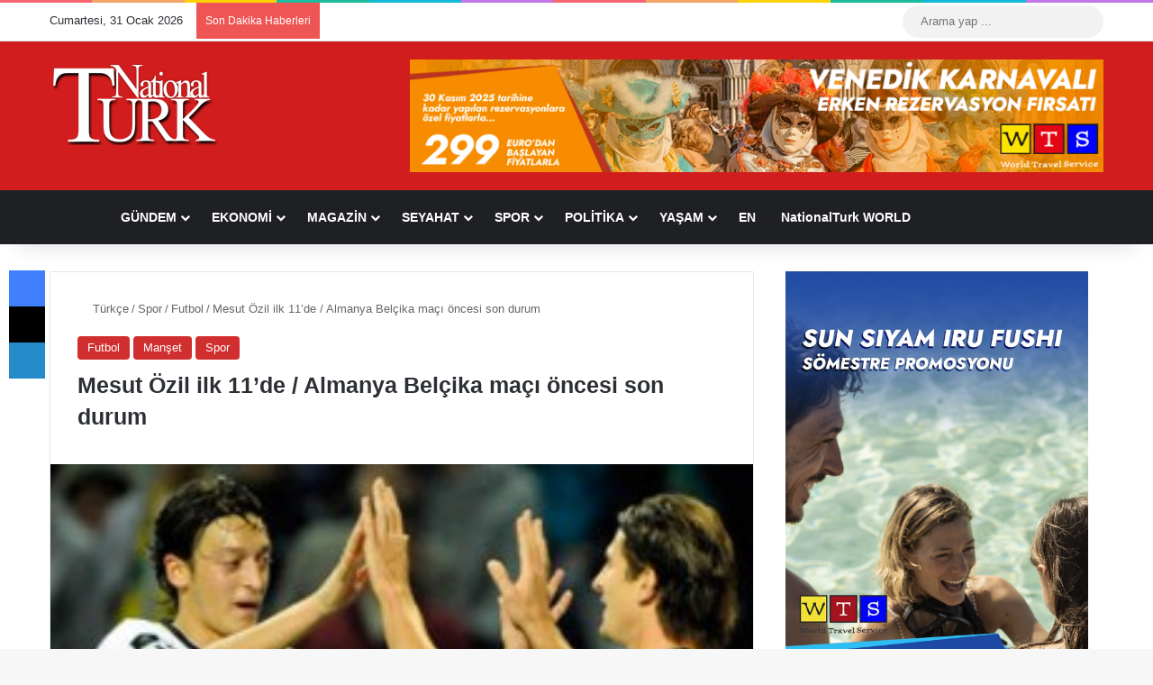

--- FILE ---
content_type: text/html; charset=UTF-8
request_url: https://www.nationalturk.com/tr/mesut-ozil-almanya-belcika-maci-84513/
body_size: 34803
content:
<!DOCTYPE html><html lang="tr" class="" data-skin="light" prefix="og: https://ogp.me/ns#"><head><script data-no-optimize="1">var litespeed_docref=sessionStorage.getItem("litespeed_docref");litespeed_docref&&(Object.defineProperty(document,"referrer",{get:function(){return litespeed_docref}}),sessionStorage.removeItem("litespeed_docref"));</script> <meta charset="UTF-8" /><link rel="profile" href="https://gmpg.org/xfn/11" /><meta http-equiv='x-dns-prefetch-control' content='on'><link rel='dns-prefetch' href='//cdnjs.cloudflare.com' /><link rel='dns-prefetch' href='//ajax.googleapis.com' /><link rel='dns-prefetch' href='//fonts.googleapis.com' /><link rel='dns-prefetch' href='//fonts.gstatic.com' /><link rel='dns-prefetch' href='//s.gravatar.com' /><link rel='dns-prefetch' href='//www.google-analytics.com' /><title>Mesut Özil ilk 11&#039;de / Almanya Belçika maçı öncesi son durum - NationalTurk</title><meta name="description" content="Türkiye açısından büyük önem taşıyan Almanya Belçika maçı öncesi Joachim Löw, Türk asıllı futbolcu Mesut Özil&#039;in ilk 11&#039;de sahaya çıkacağını açıkladı. / Almanya Belçika maçı..."/><meta name="robots" content="follow, index, max-snippet:-1, max-video-preview:-1, max-image-preview:large"/><link rel="canonical" href="https://www.nationalturk.com/tr/mesut-ozil-almanya-belcika-maci-84513/" /><meta property="og:locale" content="tr_TR" /><meta property="og:type" content="article" /><meta property="og:title" content="Mesut Özil ilk 11&#039;de / Almanya Belçika maçı öncesi son durum - NationalTurk" /><meta property="og:description" content="Türkiye açısından büyük önem taşıyan Almanya Belçika maçı öncesi Joachim Löw, Türk asıllı futbolcu Mesut Özil&#039;in ilk 11&#039;de sahaya çıkacağını açıkladı. / Almanya Belçika maçı..." /><meta property="og:url" content="https://www.nationalturk.com/tr/mesut-ozil-almanya-belcika-maci-84513/" /><meta property="og:site_name" content="NationalTurk" /><meta property="article:publisher" content="https://www.facebook.com/nationalturk.news" /><meta property="article:author" content="https://www.facebook.com/NationalTurk.News" /><meta property="article:tag" content="Almanya" /><meta property="article:tag" content="Almanya Belçika" /><meta property="article:tag" content="Joachim Löw" /><meta property="article:tag" content="Mesut" /><meta property="article:tag" content="Mesut Özil" /><meta property="article:section" content="Futbol" /><meta property="og:image" content="https://www.nationalturk.com/tr/wp-content/uploads/2014/09/mesut_gomez-280x207.jpg" /><meta property="og:image:secure_url" content="https://www.nationalturk.com/tr/wp-content/uploads/2014/09/mesut_gomez-280x207.jpg" /><meta property="og:image:width" content="280" /><meta property="og:image:height" content="207" /><meta property="og:image:alt" content="Mesut Özil ilk 11&#8217;de / Almanya Belçika maçı öncesi son durum" /><meta property="og:image:type" content="image/jpeg" /><meta property="article:published_time" content="2011-10-10T16:39:15+03:00" /><meta name="twitter:card" content="summary_large_image" /><meta name="twitter:title" content="Mesut Özil ilk 11&#039;de / Almanya Belçika maçı öncesi son durum - NationalTurk" /><meta name="twitter:description" content="Türkiye açısından büyük önem taşıyan Almanya Belçika maçı öncesi Joachim Löw, Türk asıllı futbolcu Mesut Özil&#039;in ilk 11&#039;de sahaya çıkacağını açıkladı. / Almanya Belçika maçı..." /><meta name="twitter:site" content="@nationalturkcom" /><meta name="twitter:creator" content="@nationalturkcom" /><meta name="twitter:image" content="https://www.nationalturk.com/tr/wp-content/uploads/2014/09/mesut_gomez-280x207.jpg" /><meta name="twitter:label1" content="Yazan" /><meta name="twitter:data1" content="NationalTurk" /><meta name="twitter:label2" content="Okuma süresi" /><meta name="twitter:data2" content="Bir dakikadan az" /> <script type="application/ld+json" class="rank-math-schema-pro">{"@context":"https://schema.org","@graph":[{"@type":"Place","@id":"https://www.nationalturk.com/tr/#place","geo":{"@type":"GeoCoordinates","latitude":"41.04018177013493","longitude":" 28.98637515047235"},"hasMap":"https://www.google.com/maps/search/?api=1&amp;query=41.04018177013493, 28.98637515047235"},{"@type":["NewsMediaOrganization","Organization"],"@id":"https://www.nationalturk.com/tr/#organization","name":"NationalTurk | Objektif | Ba\u011f\u0131ms\u0131z | Farkl\u0131","url":"https://www.nationalturk.com/tr","sameAs":["https://www.facebook.com/nationalturk.news","https://twitter.com/nationalturkcom"],"logo":{"@type":"ImageObject","@id":"https://www.nationalturk.com/tr/#logo","url":"https://www.nationalturk.com/tr/wp-content/uploads/2019/04/favicon.png","contentUrl":"https://www.nationalturk.com/tr/wp-content/uploads/2019/04/favicon.png","caption":"NationalTurk","inLanguage":"tr","width":"512","height":"512"},"location":{"@id":"https://www.nationalturk.com/tr/#place"}},{"@type":"WebSite","@id":"https://www.nationalturk.com/tr/#website","url":"https://www.nationalturk.com/tr","name":"NationalTurk","alternateName":"NationalTurk Haber","publisher":{"@id":"https://www.nationalturk.com/tr/#organization"},"inLanguage":"tr"},{"@type":"ImageObject","@id":"https://www.nationalturk.com/tr/wp-content/uploads/2014/09/mesut_gomez-280x207.jpg","url":"https://www.nationalturk.com/tr/wp-content/uploads/2014/09/mesut_gomez-280x207.jpg","width":"280","height":"207","inLanguage":"tr"},{"@type":"WebPage","@id":"https://www.nationalturk.com/tr/mesut-ozil-almanya-belcika-maci-84513/#webpage","url":"https://www.nationalturk.com/tr/mesut-ozil-almanya-belcika-maci-84513/","name":"Mesut \u00d6zil ilk 11&#039;de / Almanya Bel\u00e7ika ma\u00e7\u0131 \u00f6ncesi son durum - NationalTurk","datePublished":"2011-10-10T16:39:15+03:00","dateModified":"2011-10-10T16:39:15+03:00","isPartOf":{"@id":"https://www.nationalturk.com/tr/#website"},"primaryImageOfPage":{"@id":"https://www.nationalturk.com/tr/wp-content/uploads/2014/09/mesut_gomez-280x207.jpg"},"inLanguage":"tr"},{"@type":"Person","@id":"https://www.nationalturk.com/tr/mesut-ozil-almanya-belcika-maci-84513/#author","name":"NationalTurk","description":"NationalTurk Haber Merkezi, En Son Haberleri G\u00fcndemi, Spor Haberlerini, Ekonomi, Seyahat, Magazin, Politika ve Son Dakika Haberlerini size ula\u015ft\u0131r\u0131r.","image":{"@type":"ImageObject","@id":"https://www.nationalturk.com/tr/wp-content/litespeed/avatar/2529d1251fe4db47431b2274bf6c304e.jpg?ver=1769606313","url":"https://www.nationalturk.com/tr/wp-content/litespeed/avatar/2529d1251fe4db47431b2274bf6c304e.jpg?ver=1769606313","caption":"NationalTurk","inLanguage":"tr"},"sameAs":["https://www.nationalturk.com/","https://www.facebook.com/NationalTurk.News","https://twitter.com/https://twitter.com/nationalturkcom"],"worksFor":{"@id":"https://www.nationalturk.com/tr/#organization"}},{"@type":"NewsArticle","headline":"Mesut \u00d6zil ilk 11&#039;de / Almanya Bel\u00e7ika ma\u00e7\u0131 \u00f6ncesi son durum - NationalTurk","datePublished":"2011-10-10T16:39:15+03:00","dateModified":"2011-10-10T16:39:15+03:00","author":{"@id":"https://www.nationalturk.com/tr/mesut-ozil-almanya-belcika-maci-84513/#author","name":"NationalTurk"},"publisher":{"@id":"https://www.nationalturk.com/tr/#organization"},"description":"T\u00fcrkiye a\u00e7\u0131s\u0131ndan b\u00fcy\u00fck \u00f6nem ta\u015f\u0131yan Almanya Bel\u00e7ika ma\u00e7\u0131 \u00f6ncesi Joachim L\u00f6w, T\u00fcrk as\u0131ll\u0131 futbolcu Mesut \u00d6zil&#039;in ilk 11&#039;de sahaya \u00e7\u0131kaca\u011f\u0131n\u0131 a\u00e7\u0131klad\u0131. / Almanya Bel\u00e7ika ma\u00e7\u0131...","copyrightYear":"2011","copyrightHolder":{"@id":"https://www.nationalturk.com/tr/#organization"},"name":"Mesut \u00d6zil ilk 11&#039;de / Almanya Bel\u00e7ika ma\u00e7\u0131 \u00f6ncesi son durum - NationalTurk","@id":"https://www.nationalturk.com/tr/mesut-ozil-almanya-belcika-maci-84513/#richSnippet","isPartOf":{"@id":"https://www.nationalturk.com/tr/mesut-ozil-almanya-belcika-maci-84513/#webpage"},"image":{"@id":"https://www.nationalturk.com/tr/wp-content/uploads/2014/09/mesut_gomez-280x207.jpg"},"inLanguage":"tr","mainEntityOfPage":{"@id":"https://www.nationalturk.com/tr/mesut-ozil-almanya-belcika-maci-84513/#webpage"}}]}</script> <link rel='dns-prefetch' href='//www.googletagmanager.com' /><link rel='dns-prefetch' href='//pagead2.googlesyndication.com' /><link rel="alternate" type="application/rss+xml" title="NationalTurk &raquo; akışı" href="https://www.nationalturk.com/tr/feed/" /><link rel="alternate" type="application/rss+xml" title="NationalTurk &raquo; yorum akışı" href="https://www.nationalturk.com/tr/comments/feed/" /> <script type="litespeed/javascript">try{if('undefined'!=typeof localStorage){var tieSkin=localStorage.getItem('tie-skin')}
var html=document.getElementsByTagName('html')[0].classList,htmlSkin='light';if(html.contains('dark-skin')){htmlSkin='dark'}
if(tieSkin!=null&&tieSkin!=htmlSkin){html.add('tie-skin-inverted');var tieSkinInverted=!0}
if(tieSkin=='dark'){html.add('dark-skin')}else if(tieSkin=='light'){html.remove('dark-skin')}}catch(e){console.log(e)}</script> <link rel="alternate" type="application/rss+xml" title="NationalTurk &raquo; Mesut Özil ilk 11&#8217;de / Almanya Belçika maçı öncesi son durum yorum akışı" href="https://www.nationalturk.com/tr/mesut-ozil-almanya-belcika-maci-84513/feed/" /><style type="text/css">:root{				
			--tie-preset-gradient-1: linear-gradient(135deg, rgba(6, 147, 227, 1) 0%, rgb(155, 81, 224) 100%);
			--tie-preset-gradient-2: linear-gradient(135deg, rgb(122, 220, 180) 0%, rgb(0, 208, 130) 100%);
			--tie-preset-gradient-3: linear-gradient(135deg, rgba(252, 185, 0, 1) 0%, rgba(255, 105, 0, 1) 100%);
			--tie-preset-gradient-4: linear-gradient(135deg, rgba(255, 105, 0, 1) 0%, rgb(207, 46, 46) 100%);
			--tie-preset-gradient-5: linear-gradient(135deg, rgb(238, 238, 238) 0%, rgb(169, 184, 195) 100%);
			--tie-preset-gradient-6: linear-gradient(135deg, rgb(74, 234, 220) 0%, rgb(151, 120, 209) 20%, rgb(207, 42, 186) 40%, rgb(238, 44, 130) 60%, rgb(251, 105, 98) 80%, rgb(254, 248, 76) 100%);
			--tie-preset-gradient-7: linear-gradient(135deg, rgb(255, 206, 236) 0%, rgb(152, 150, 240) 100%);
			--tie-preset-gradient-8: linear-gradient(135deg, rgb(254, 205, 165) 0%, rgb(254, 45, 45) 50%, rgb(107, 0, 62) 100%);
			--tie-preset-gradient-9: linear-gradient(135deg, rgb(255, 203, 112) 0%, rgb(199, 81, 192) 50%, rgb(65, 88, 208) 100%);
			--tie-preset-gradient-10: linear-gradient(135deg, rgb(255, 245, 203) 0%, rgb(182, 227, 212) 50%, rgb(51, 167, 181) 100%);
			--tie-preset-gradient-11: linear-gradient(135deg, rgb(202, 248, 128) 0%, rgb(113, 206, 126) 100%);
			--tie-preset-gradient-12: linear-gradient(135deg, rgb(2, 3, 129) 0%, rgb(40, 116, 252) 100%);
			--tie-preset-gradient-13: linear-gradient(135deg, #4D34FA, #ad34fa);
			--tie-preset-gradient-14: linear-gradient(135deg, #0057FF, #31B5FF);
			--tie-preset-gradient-15: linear-gradient(135deg, #FF007A, #FF81BD);
			--tie-preset-gradient-16: linear-gradient(135deg, #14111E, #4B4462);
			--tie-preset-gradient-17: linear-gradient(135deg, #F32758, #FFC581);

			
					--main-nav-background: #1f2024;
					--main-nav-secondry-background: rgba(0,0,0,0.2);
					--main-nav-primary-color: #0088ff;
					--main-nav-contrast-primary-color: #FFFFFF;
					--main-nav-text-color: #FFFFFF;
					--main-nav-secondry-text-color: rgba(225,255,255,0.5);
					--main-nav-main-border-color: rgba(255,255,255,0.07);
					--main-nav-secondry-border-color: rgba(255,255,255,0.04);
				
			}</style><link rel="alternate" title="oEmbed (JSON)" type="application/json+oembed" href="https://www.nationalturk.com/tr/wp-json/oembed/1.0/embed?url=https%3A%2F%2Fwww.nationalturk.com%2Ftr%2Fmesut-ozil-almanya-belcika-maci-84513%2F" /><link rel="alternate" title="oEmbed (XML)" type="text/xml+oembed" href="https://www.nationalturk.com/tr/wp-json/oembed/1.0/embed?url=https%3A%2F%2Fwww.nationalturk.com%2Ftr%2Fmesut-ozil-almanya-belcika-maci-84513%2F&#038;format=xml" /><meta name="viewport" content="width=device-width, initial-scale=1.0" /><style id='wp-img-auto-sizes-contain-inline-css' type='text/css'>img:is([sizes=auto i],[sizes^="auto," i]){contain-intrinsic-size:3000px 1500px}
/*# sourceURL=wp-img-auto-sizes-contain-inline-css */</style><link data-optimized="2" rel="stylesheet" href="https://www.nationalturk.com/tr/wp-content/litespeed/css/02ba379ab741874a59909aa59978de18.css?ver=ea194" /><style id='tie-theme-child-css-inline-css' type='text/css'>.entry-header h1.entry-title{font-size: 25px;font-weight: 800;}.entry h1{font-size: 22px;font-weight: 700;}.entry h2{font-size: 21px;font-weight: 700;}.entry h3{font-size: 20px;font-weight: 600;}.entry h4{font-size: 19px;font-weight: 600;}.entry h5{font-size: 18px;font-weight: 500;}.entry h6{font-size: 17px;font-weight: 500;}:root:root{--brand-color: #d12f2f;--dark-brand-color: #9f0000;--bright-color: #FFFFFF;--base-color: #2c2f34;}#footer-widgets-container{border-top: 8px solid #d12f2f;-webkit-box-shadow: 0 -5px 0 rgba(0,0,0,0.07); -moz-box-shadow: 0 -8px 0 rgba(0,0,0,0.07); box-shadow: 0 -8px 0 rgba(0,0,0,0.07);}#reading-position-indicator{box-shadow: 0 0 10px rgba( 209,47,47,0.7);}:root:root{--brand-color: #d12f2f;--dark-brand-color: #9f0000;--bright-color: #FFFFFF;--base-color: #2c2f34;}#footer-widgets-container{border-top: 8px solid #d12f2f;-webkit-box-shadow: 0 -5px 0 rgba(0,0,0,0.07); -moz-box-shadow: 0 -8px 0 rgba(0,0,0,0.07); box-shadow: 0 -8px 0 rgba(0,0,0,0.07);}#reading-position-indicator{box-shadow: 0 0 10px rgba( 209,47,47,0.7);}#header-notification-bar{background: var( --tie-preset-gradient-13 );}#header-notification-bar{--tie-buttons-color: #FFFFFF;--tie-buttons-border-color: #FFFFFF;--tie-buttons-hover-color: #e1e1e1;--tie-buttons-hover-text: #000000;}#header-notification-bar{--tie-buttons-text: #000000;}#footer{background-color: #d11d1d;}@media (max-width: 991px) {#tie-wrapper #theme-header,#tie-wrapper #theme-header #main-nav .main-menu-wrapper,#tie-wrapper #theme-header .logo-container{background: transparent;}#tie-wrapper #theme-header .logo-container,#tie-wrapper #theme-header .logo-container.fixed-nav,#tie-wrapper #theme-header #main-nav {background-color: #d12f2f;}.mobile-header-components .components .comp-sub-menu{background-color: #d12f2f;}}#tie-wrapper #theme-header{background-color: #d11d1d;}#footer .posts-list-counter .posts-list-items li.widget-post-list:before{border-color: #d11d1d;}#footer .timeline-widget a .date:before{border-color: rgba(209,29,29,0.8);}#footer .footer-boxed-widget-area,#footer textarea,#footer input:not([type=submit]),#footer select,#footer code,#footer kbd,#footer pre,#footer samp,#footer .show-more-button,#footer .slider-links .tie-slider-nav span,#footer #wp-calendar,#footer #wp-calendar tbody td,#footer #wp-calendar thead th,#footer .widget.buddypress .item-options a{border-color: rgba(255,255,255,0.1);}#footer .social-statistics-widget .white-bg li.social-icons-item a,#footer .widget_tag_cloud .tagcloud a,#footer .latest-tweets-widget .slider-links .tie-slider-nav span,#footer .widget_layered_nav_filters a{border-color: rgba(255,255,255,0.1);}#footer .social-statistics-widget .white-bg li:before{background: rgba(255,255,255,0.1);}.site-footer #wp-calendar tbody td{background: rgba(255,255,255,0.02);}#footer .white-bg .social-icons-item a span.followers span,#footer .circle-three-cols .social-icons-item a .followers-num,#footer .circle-three-cols .social-icons-item a .followers-name{color: rgba(255,255,255,0.8);}#footer .timeline-widget ul:before,#footer .timeline-widget a:not(:hover) .date:before{background-color: #b30000;}#tie-body #footer .widget-title::before{background-color: #d11d1d;}.tie-cat-6665,.tie-cat-item-6665 > span{background-color:#d12f2f !important;color:#FFFFFF !important;}.tie-cat-6665:after{border-top-color:#d12f2f !important;}.tie-cat-6665:hover{background-color:#b31111 !important;}.tie-cat-6665:hover:after{border-top-color:#b31111 !important;}.tie-cat-219721,.tie-cat-item-219721 > span{background-color:#9b59b6 !important;color:#FFFFFF !important;}.tie-cat-219721:after{border-top-color:#9b59b6 !important;}.tie-cat-219721:hover{background-color:#7d3b98 !important;}.tie-cat-219721:hover:after{border-top-color:#7d3b98 !important;}.tie-cat-219723,.tie-cat-item-219723 > span{background-color:#34495e !important;color:#FFFFFF !important;}.tie-cat-219723:after{border-top-color:#34495e !important;}.tie-cat-219723:hover{background-color:#162b40 !important;}.tie-cat-219723:hover:after{border-top-color:#162b40 !important;}.tie-cat-219724,.tie-cat-item-219724 > span{background-color:#795548 !important;color:#FFFFFF !important;}.tie-cat-219724:after{border-top-color:#795548 !important;}.tie-cat-219724:hover{background-color:#5b372a !important;}.tie-cat-219724:hover:after{border-top-color:#5b372a !important;}.tie-cat-202904,.tie-cat-item-202904 > span{background-color:#cbb373 !important;color:#FFFFFF !important;}.tie-cat-202904:after{border-top-color:#cbb373 !important;}.tie-cat-202904:hover{background-color:#ad9555 !important;}.tie-cat-202904:hover:after{border-top-color:#ad9555 !important;}@media (max-width: 1250px){.share-buttons-sticky{display: none;}}.tie-insta-header {margin-bottom: 15px;}.tie-insta-avatar a {width: 70px;height: 70px;display: block;position: relative;float: left;margin-right: 15px;margin-bottom: 15px;}.tie-insta-avatar a:before {content: "";position: absolute;width: calc(100% + 6px);height: calc(100% + 6px);left: -3px;top: -3px;border-radius: 50%;background: #d6249f;background: radial-gradient(circle at 30% 107%,#fdf497 0%,#fdf497 5%,#fd5949 45%,#d6249f 60%,#285AEB 90%);}.tie-insta-avatar a:after {position: absolute;content: "";width: calc(100% + 3px);height: calc(100% + 3px);left: -2px;top: -2px;border-radius: 50%;background: #fff;}.dark-skin .tie-insta-avatar a:after {background: #27292d;}.tie-insta-avatar img {border-radius: 50%;position: relative;z-index: 2;transition: all 0.25s;}.tie-insta-avatar img:hover {box-shadow: 0px 0px 15px 0 #6b54c6;}.tie-insta-info {font-size: 1.3em;font-weight: bold;margin-bottom: 5px;}
/*# sourceURL=tie-theme-child-css-inline-css */</style> <script type="litespeed/javascript" data-src="https://www.nationalturk.com/tr/wp-includes/js/jquery/jquery.min.js" id="jquery-core-js"></script> 
 <script type="litespeed/javascript" data-src="https://www.googletagmanager.com/gtag/js?id=GT-K5QNKVM" id="google_gtagjs-js"></script> <script id="google_gtagjs-js-after" type="litespeed/javascript">window.dataLayer=window.dataLayer||[];function gtag(){dataLayer.push(arguments)}
gtag("set","linker",{"domains":["www.nationalturk.com"]});gtag("js",new Date());gtag("set","developer_id.dZTNiMT",!0);gtag("config","GT-K5QNKVM")</script> <link rel="https://api.w.org/" href="https://www.nationalturk.com/tr/wp-json/" /><link rel="alternate" title="JSON" type="application/json" href="https://www.nationalturk.com/tr/wp-json/wp/v2/posts/84513" /><link rel="EditURI" type="application/rsd+xml" title="RSD" href="https://www.nationalturk.com/tr/xmlrpc.php?rsd" /><meta name="generator" content="WordPress 6.9" /><link rel='shortlink' href='https://www.nationalturk.com/tr/?p=84513' /><style type="text/css" media="screen">.g { margin:0px; padding:0px; overflow:hidden; line-height:1; zoom:1; }
	.g img { height:auto; }
	.g-col { position:relative; float:left; }
	.g-col:first-child { margin-left: 0; }
	.g-col:last-child { margin-right: 0; }
	.g-52 { margin:0px 1px 1px 1px; }
	.g-53 { margin:1px 1px 1px 1px; }
	.g-54 { margin:1px 1px 1px 1px; }
	.g-55 { margin:1px 1px 1px 1px; }
	.g-56 { margin:1px 1px 1px 1px; }
	.g-57 { margin:1px 1px 1px 1px; }
	.g-58 { margin:1px 1px 1px 1px; }
	.g-59 { margin:1px 1px 1px 1px; }
	.g-60 { margin:1px 1px 1px 1px; }
	.g-61 { margin:1px 1px 1px 1px; }
	.g-62 { margin:1px 1px 1px 1px; }
	.g-63 { margin:0px 1px 1px 1px; }
	.g-64 { margin:1px 1px 1px 1px; }
	.g-65 { margin:1px 1px 1px 1px; }
	.g-66 { margin:1px 1px 1px 1px; }
	.g-67 { margin:1px 1px 1px 1px; }
	.g-68 { margin:1px 1px 1px 1px; }
	.g-69 { margin:1px 1px 1px 1px; }
	.g-70 { margin:1px 1px 1px 1px; }
	.g-71 { margin:1px 1px 1px 1px; }
	.g-72 { margin:1px 1px 1px 1px; }
	.g-73 { margin:1px 1px 1px 1px; }
	.g-74 { margin:1px 1px 1px 1px; }
	.g-75 { margin:1px 1px 1px 1px; }
	.g-76 { margin:1px 1px 1px 1px; }
	.g-77 { margin:1px 1px 1px 1px; }
	.g-78 { margin:1px 1px 1px 1px; }
	.g-79 { margin:1px 1px 1px 1px; }
	.g-80 { margin:1px 1px 1px 1px; }
	.g-81 { margin:1px 1px 1px 1px; }
	.g-82 { margin:1px 1px 1px 1px; }
	.g-83 { margin:1px 1px 1px 1px; }
	.g-84 { margin:1px 1px 1px 1px; }
	.g-85 { margin:1px 1px 1px 1px; }
	.g-86 { margin:1px 1px 1px 1px; }
	.g-87 { margin:1px 1px 1px 1px; }
	.g-88 { margin:1px 1px 1px 1px; }
	.g-89 { margin:1px 1px 1px 1px; }
	.g-90 { margin:1px 1px 1px 1px; }
	.g-91 { margin:1px 1px 1px 1px; }
	.g-92 { margin:1px 1px 1px 1px; }
	.g-93 { margin:1px 1px 1px 1px; }
	.g-94 { margin:1px 1px 1px 1px; }
	.g-95 { margin:1px 1px 1px 1px; }
	.g-96 { margin:1px 1px 1px 1px; }
	.g-97 { margin:1px 1px 1px 1px; }
	.g-98 { margin:1px 1px 1px 1px; }
	.g-99 { margin:1px 1px 1px 1px; }
	.g-100 { margin:1px 1px 1px 1px; }
	.g-101 { margin:1px 1px 1px 1px; }
	.g-102 { margin:1px 1px 1px 1px; }
	.g-103 { margin:1px 1px 1px 1px; }
	.g-104 { margin:1px 1px 1px 1px; }
	.g-105 { margin:1px 1px 1px 1px; }
	.g-106 { margin:1px 1px 1px 1px; }
	.g-107 { margin:1px 1px 1px 1px; }
	.g-108 { margin:1px 1px 1px 1px; }
	.g-109 { margin:1px 1px 1px 1px; }
	.g-110 { margin:1px 1px 1px 1px; }
	.g-111 { margin:1px 1px 1px 1px; }
	.g-113 { margin:1px 1px 1px 1px; }
	.g-114 { margin:1px 1px 1px 1px; }
	.g-115 { margin:1px 1px 1px 1px; }
	.g-116 { margin:1px 1px 1px 1px; }
	.g-117 { margin:1px 1px 1px 1px; }
	.g-118 { margin:1px 1px 1px 1px; }
	.g-119 { margin:1px 1px 1px 1px; }
	.g-120 { margin:1px 1px 1px 1px; }
	.g-121 { margin:1px 1px 1px 1px; }
	.g-122 { margin:1px 1px 1px 1px; }
	.g-123 { margin:1px 1px 1px 1px; }
	.g-124 { margin:1px 1px 1px 1px; }
	.g-125 { margin:1px 1px 1px 1px; }
	.g-126 { margin:1px 1px 1px 1px; }
	.g-127 { margin:1px 1px 1px 1px; }
	.g-128 { margin:1px 1px 1px 1px; }
	.g-129 { margin:1px 1px 1px 1px; }
	.g-130 { margin:1px 1px 1px 1px; }
	.g-131 { margin:1px 1px 1px 1px; }
	.g-132 {  margin: 0 auto; }
	@media only screen and (max-width: 480px) {
		.g-col, .g-dyn, .g-single { width:100%; margin-left:0; margin-right:0; }
	}</style><meta name="generator" content="Site Kit by Google 1.171.0" /><script type="litespeed/javascript">var taqyeem={"ajaxurl":"https://www.nationalturk.com/tr/wp-admin/admin-ajax.php","your_rating":"Your Rating:"}</script>  <script type="litespeed/javascript" data-src="https://www.googletagmanager.com/gtag/js?id=G-SGXPKQYEQC"></script> <script type="litespeed/javascript">window.dataLayer=window.dataLayer||[];function gtag(){dataLayer.push(arguments)}
gtag('js',new Date());gtag('config','G-SGXPKQYEQC')</script> <meta http-equiv="X-UA-Compatible" content="IE=edge"><meta name="theme-color" content="#d11d1d" /><meta name="google-site-verification" content="zxHZpR1LqJGcdPi_usof0x_zv9XnhgRT8bhl2dj0g9s"><meta name="google-adsense-platform-account" content="ca-host-pub-2644536267352236"><meta name="google-adsense-platform-domain" content="sitekit.withgoogle.com">
 <script id="google_gtagjs" type="litespeed/javascript" data-src="https://www.googletagmanager.com/gtag/js?id=G-RTDS6NF36R"></script> <script id="google_gtagjs-inline" type="litespeed/javascript">window.dataLayer=window.dataLayer||[];function gtag(){dataLayer.push(arguments)}gtag('js',new Date());gtag('config','G-RTDS6NF36R',{})</script>  <script type="litespeed/javascript" data-src="https://pagead2.googlesyndication.com/pagead/js/adsbygoogle.js?client=ca-pub-7217592420696971&amp;host=ca-host-pub-2644536267352236" crossorigin="anonymous"></script> <link rel="icon" href="https://www.nationalturk.com/tr/wp-content/uploads/2023/07/cropped-NationalTurk-icon-2-32x32.jpeg" sizes="32x32" /><link rel="icon" href="https://www.nationalturk.com/tr/wp-content/uploads/2023/07/cropped-NationalTurk-icon-2-192x192.jpeg" sizes="192x192" /><link rel="apple-touch-icon" href="https://www.nationalturk.com/tr/wp-content/uploads/2023/07/cropped-NationalTurk-icon-2-180x180.jpeg" /><meta name="msapplication-TileImage" content="https://www.nationalturk.com/tr/wp-content/uploads/2023/07/cropped-NationalTurk-icon-2-270x270.jpeg" /><style type="text/css" id="wp-custom-css">.post-meta.clearfix {
    display: none;
}

.thumb-meta {
    display: none;
}</style><style id='global-styles-inline-css' type='text/css'>:root{--wp--preset--aspect-ratio--square: 1;--wp--preset--aspect-ratio--4-3: 4/3;--wp--preset--aspect-ratio--3-4: 3/4;--wp--preset--aspect-ratio--3-2: 3/2;--wp--preset--aspect-ratio--2-3: 2/3;--wp--preset--aspect-ratio--16-9: 16/9;--wp--preset--aspect-ratio--9-16: 9/16;--wp--preset--color--black: #000000;--wp--preset--color--cyan-bluish-gray: #abb8c3;--wp--preset--color--white: #ffffff;--wp--preset--color--pale-pink: #f78da7;--wp--preset--color--vivid-red: #cf2e2e;--wp--preset--color--luminous-vivid-orange: #ff6900;--wp--preset--color--luminous-vivid-amber: #fcb900;--wp--preset--color--light-green-cyan: #7bdcb5;--wp--preset--color--vivid-green-cyan: #00d084;--wp--preset--color--pale-cyan-blue: #8ed1fc;--wp--preset--color--vivid-cyan-blue: #0693e3;--wp--preset--color--vivid-purple: #9b51e0;--wp--preset--color--global-color: #d12f2f;--wp--preset--gradient--vivid-cyan-blue-to-vivid-purple: linear-gradient(135deg,rgb(6,147,227) 0%,rgb(155,81,224) 100%);--wp--preset--gradient--light-green-cyan-to-vivid-green-cyan: linear-gradient(135deg,rgb(122,220,180) 0%,rgb(0,208,130) 100%);--wp--preset--gradient--luminous-vivid-amber-to-luminous-vivid-orange: linear-gradient(135deg,rgb(252,185,0) 0%,rgb(255,105,0) 100%);--wp--preset--gradient--luminous-vivid-orange-to-vivid-red: linear-gradient(135deg,rgb(255,105,0) 0%,rgb(207,46,46) 100%);--wp--preset--gradient--very-light-gray-to-cyan-bluish-gray: linear-gradient(135deg,rgb(238,238,238) 0%,rgb(169,184,195) 100%);--wp--preset--gradient--cool-to-warm-spectrum: linear-gradient(135deg,rgb(74,234,220) 0%,rgb(151,120,209) 20%,rgb(207,42,186) 40%,rgb(238,44,130) 60%,rgb(251,105,98) 80%,rgb(254,248,76) 100%);--wp--preset--gradient--blush-light-purple: linear-gradient(135deg,rgb(255,206,236) 0%,rgb(152,150,240) 100%);--wp--preset--gradient--blush-bordeaux: linear-gradient(135deg,rgb(254,205,165) 0%,rgb(254,45,45) 50%,rgb(107,0,62) 100%);--wp--preset--gradient--luminous-dusk: linear-gradient(135deg,rgb(255,203,112) 0%,rgb(199,81,192) 50%,rgb(65,88,208) 100%);--wp--preset--gradient--pale-ocean: linear-gradient(135deg,rgb(255,245,203) 0%,rgb(182,227,212) 50%,rgb(51,167,181) 100%);--wp--preset--gradient--electric-grass: linear-gradient(135deg,rgb(202,248,128) 0%,rgb(113,206,126) 100%);--wp--preset--gradient--midnight: linear-gradient(135deg,rgb(2,3,129) 0%,rgb(40,116,252) 100%);--wp--preset--font-size--small: 13px;--wp--preset--font-size--medium: 20px;--wp--preset--font-size--large: 36px;--wp--preset--font-size--x-large: 42px;--wp--preset--spacing--20: 0.44rem;--wp--preset--spacing--30: 0.67rem;--wp--preset--spacing--40: 1rem;--wp--preset--spacing--50: 1.5rem;--wp--preset--spacing--60: 2.25rem;--wp--preset--spacing--70: 3.38rem;--wp--preset--spacing--80: 5.06rem;--wp--preset--shadow--natural: 6px 6px 9px rgba(0, 0, 0, 0.2);--wp--preset--shadow--deep: 12px 12px 50px rgba(0, 0, 0, 0.4);--wp--preset--shadow--sharp: 6px 6px 0px rgba(0, 0, 0, 0.2);--wp--preset--shadow--outlined: 6px 6px 0px -3px rgb(255, 255, 255), 6px 6px rgb(0, 0, 0);--wp--preset--shadow--crisp: 6px 6px 0px rgb(0, 0, 0);}:where(.is-layout-flex){gap: 0.5em;}:where(.is-layout-grid){gap: 0.5em;}body .is-layout-flex{display: flex;}.is-layout-flex{flex-wrap: wrap;align-items: center;}.is-layout-flex > :is(*, div){margin: 0;}body .is-layout-grid{display: grid;}.is-layout-grid > :is(*, div){margin: 0;}:where(.wp-block-columns.is-layout-flex){gap: 2em;}:where(.wp-block-columns.is-layout-grid){gap: 2em;}:where(.wp-block-post-template.is-layout-flex){gap: 1.25em;}:where(.wp-block-post-template.is-layout-grid){gap: 1.25em;}.has-black-color{color: var(--wp--preset--color--black) !important;}.has-cyan-bluish-gray-color{color: var(--wp--preset--color--cyan-bluish-gray) !important;}.has-white-color{color: var(--wp--preset--color--white) !important;}.has-pale-pink-color{color: var(--wp--preset--color--pale-pink) !important;}.has-vivid-red-color{color: var(--wp--preset--color--vivid-red) !important;}.has-luminous-vivid-orange-color{color: var(--wp--preset--color--luminous-vivid-orange) !important;}.has-luminous-vivid-amber-color{color: var(--wp--preset--color--luminous-vivid-amber) !important;}.has-light-green-cyan-color{color: var(--wp--preset--color--light-green-cyan) !important;}.has-vivid-green-cyan-color{color: var(--wp--preset--color--vivid-green-cyan) !important;}.has-pale-cyan-blue-color{color: var(--wp--preset--color--pale-cyan-blue) !important;}.has-vivid-cyan-blue-color{color: var(--wp--preset--color--vivid-cyan-blue) !important;}.has-vivid-purple-color{color: var(--wp--preset--color--vivid-purple) !important;}.has-black-background-color{background-color: var(--wp--preset--color--black) !important;}.has-cyan-bluish-gray-background-color{background-color: var(--wp--preset--color--cyan-bluish-gray) !important;}.has-white-background-color{background-color: var(--wp--preset--color--white) !important;}.has-pale-pink-background-color{background-color: var(--wp--preset--color--pale-pink) !important;}.has-vivid-red-background-color{background-color: var(--wp--preset--color--vivid-red) !important;}.has-luminous-vivid-orange-background-color{background-color: var(--wp--preset--color--luminous-vivid-orange) !important;}.has-luminous-vivid-amber-background-color{background-color: var(--wp--preset--color--luminous-vivid-amber) !important;}.has-light-green-cyan-background-color{background-color: var(--wp--preset--color--light-green-cyan) !important;}.has-vivid-green-cyan-background-color{background-color: var(--wp--preset--color--vivid-green-cyan) !important;}.has-pale-cyan-blue-background-color{background-color: var(--wp--preset--color--pale-cyan-blue) !important;}.has-vivid-cyan-blue-background-color{background-color: var(--wp--preset--color--vivid-cyan-blue) !important;}.has-vivid-purple-background-color{background-color: var(--wp--preset--color--vivid-purple) !important;}.has-black-border-color{border-color: var(--wp--preset--color--black) !important;}.has-cyan-bluish-gray-border-color{border-color: var(--wp--preset--color--cyan-bluish-gray) !important;}.has-white-border-color{border-color: var(--wp--preset--color--white) !important;}.has-pale-pink-border-color{border-color: var(--wp--preset--color--pale-pink) !important;}.has-vivid-red-border-color{border-color: var(--wp--preset--color--vivid-red) !important;}.has-luminous-vivid-orange-border-color{border-color: var(--wp--preset--color--luminous-vivid-orange) !important;}.has-luminous-vivid-amber-border-color{border-color: var(--wp--preset--color--luminous-vivid-amber) !important;}.has-light-green-cyan-border-color{border-color: var(--wp--preset--color--light-green-cyan) !important;}.has-vivid-green-cyan-border-color{border-color: var(--wp--preset--color--vivid-green-cyan) !important;}.has-pale-cyan-blue-border-color{border-color: var(--wp--preset--color--pale-cyan-blue) !important;}.has-vivid-cyan-blue-border-color{border-color: var(--wp--preset--color--vivid-cyan-blue) !important;}.has-vivid-purple-border-color{border-color: var(--wp--preset--color--vivid-purple) !important;}.has-vivid-cyan-blue-to-vivid-purple-gradient-background{background: var(--wp--preset--gradient--vivid-cyan-blue-to-vivid-purple) !important;}.has-light-green-cyan-to-vivid-green-cyan-gradient-background{background: var(--wp--preset--gradient--light-green-cyan-to-vivid-green-cyan) !important;}.has-luminous-vivid-amber-to-luminous-vivid-orange-gradient-background{background: var(--wp--preset--gradient--luminous-vivid-amber-to-luminous-vivid-orange) !important;}.has-luminous-vivid-orange-to-vivid-red-gradient-background{background: var(--wp--preset--gradient--luminous-vivid-orange-to-vivid-red) !important;}.has-very-light-gray-to-cyan-bluish-gray-gradient-background{background: var(--wp--preset--gradient--very-light-gray-to-cyan-bluish-gray) !important;}.has-cool-to-warm-spectrum-gradient-background{background: var(--wp--preset--gradient--cool-to-warm-spectrum) !important;}.has-blush-light-purple-gradient-background{background: var(--wp--preset--gradient--blush-light-purple) !important;}.has-blush-bordeaux-gradient-background{background: var(--wp--preset--gradient--blush-bordeaux) !important;}.has-luminous-dusk-gradient-background{background: var(--wp--preset--gradient--luminous-dusk) !important;}.has-pale-ocean-gradient-background{background: var(--wp--preset--gradient--pale-ocean) !important;}.has-electric-grass-gradient-background{background: var(--wp--preset--gradient--electric-grass) !important;}.has-midnight-gradient-background{background: var(--wp--preset--gradient--midnight) !important;}.has-small-font-size{font-size: var(--wp--preset--font-size--small) !important;}.has-medium-font-size{font-size: var(--wp--preset--font-size--medium) !important;}.has-large-font-size{font-size: var(--wp--preset--font-size--large) !important;}.has-x-large-font-size{font-size: var(--wp--preset--font-size--x-large) !important;}
/*# sourceURL=global-styles-inline-css */</style></head><body id="tie-body" class="wp-singular post-template-default single single-post postid-84513 single-format-standard wp-theme-jannah wp-child-theme-jannah-child tie-no-js wrapper-has-shadow block-head-4 block-head-5 magazine1 is-desktop is-header-layout-3 has-header-ad sidebar-right has-sidebar post-layout-1 narrow-title-narrow-media has-mobile-share hide_share_post_bottom"><div class="background-overlay"><div id="tie-container" class="site tie-container"><div id="tie-wrapper"><div class="rainbow-line"></div><header id="theme-header" class="theme-header header-layout-3 main-nav-dark main-nav-default-dark main-nav-below has-stream-item top-nav-active top-nav-light top-nav-default-light top-nav-above has-shadow has-normal-width-logo mobile-header-centered"><nav id="top-nav" data-skin="search-in-top-nav" class="has-date-breaking-components top-nav header-nav has-breaking-news live-search-parent" aria-label="İkincil Menü"><div class="container"><div class="topbar-wrapper"><div class="topbar-today-date">
Cumartesi, 31 Ocak 2026</div><div class="tie-alignleft"><div class="breaking controls-is-active"><span class="breaking-title">
<span class="tie-icon-bolt breaking-icon" aria-hidden="true"></span>
<span class="breaking-title-text">Son Dakika Haberleri</span>
</span><ul id="breaking-news-in-header" class="breaking-news" data-type="reveal" data-arrows="true"><li class="news-item">
<a href="https://www.nationalturk.com/tr/dilan-geyik-cinayeti-kim-yapti/">Dilan Geyik cinayeti “intihar” diye kapatılacaktı</a></li><li class="news-item">
<a href="https://www.nationalturk.com/tr/mtv-nereden-ne-zaman-odenir-2026/">MTV ödemesinde son tarih yaklaşıyor!</a></li><li class="news-item">
<a href="https://www.nationalturk.com/tr/tdk-dijital-vicdan-ne-demek-anlami-ne/">TDK, Oxford ve Cambridge 2025 yılının kelimelerini açıkladı</a></li><li class="news-item">
<a href="https://www.nationalturk.com/tr/asgari-ucret-2026-zam-orani-ne-kadar/">Asgari ücrette karar açıklandı</a></li><li class="news-item">
<a href="https://www.nationalturk.com/tr/fatih-erbakandan-asgari-ucret-cikisi/">Fatih Erbakan’dan asgari ücret çıkışı</a></li></ul></div></div><div class="tie-alignright"><ul class="components"><li class="social-icons-item"><a class="social-link facebook-social-icon" rel="external noopener nofollow" target="_blank" href="https://www.facebook.com/NationalTurk.News"><span class="tie-social-icon tie-icon-facebook"></span><span class="screen-reader-text">Facebook</span></a></li><li class="social-icons-item"><a class="social-link twitter-social-icon" rel="external noopener nofollow" target="_blank" href="https://twitter.com/nationalturkcom"><span class="tie-social-icon tie-icon-twitter"></span><span class="screen-reader-text">X</span></a></li><li class="social-icons-item"><a class="social-link pinterest-social-icon" rel="external noopener nofollow" target="_blank" href="https://www.pinterest.com/nationalturk/"><span class="tie-social-icon tie-icon-pinterest"></span><span class="screen-reader-text">Pinterest</span></a></li><li class="social-icons-item"><a class="social-link youtube-social-icon" rel="external noopener nofollow" target="_blank" href="https://www.youtube.com/channel/UCnBlUJPN_Tm2CN4Q13J4mng"><span class="tie-social-icon tie-icon-youtube"></span><span class="screen-reader-text">YouTube</span></a></li><li class="social-icons-item"><a class="social-link instagram-social-icon" rel="external noopener nofollow" target="_blank" href="https://www.instagram.com/nationalturk"><span class="tie-social-icon tie-icon-instagram"></span><span class="screen-reader-text">Instagram</span></a></li><li class="social-icons-item"><a class="social-link telegram-social-icon" rel="external noopener nofollow" target="_blank" href="https://t.me/NationalTurkNews"><span class="tie-social-icon tie-icon-paper-plane"></span><span class="screen-reader-text">Telegram</span></a></li><li class="search-bar menu-item custom-menu-link" aria-label="Ara"><form method="get" id="search" action="https://www.nationalturk.com/tr/">
<input id="search-input" class="is-ajax-search"  inputmode="search" type="text" name="s" title="Arama yap ..." placeholder="Arama yap ..." />
<button id="search-submit" type="submit">
<span class="tie-icon-search tie-search-icon" aria-hidden="true"></span>
<span class="screen-reader-text">Arama yap ...</span>
</button></form></li></ul></div></div></div></nav><div class="container header-container"><div class="tie-row logo-row"><div class="logo-wrapper"><div class="tie-col-md-4 logo-container clearfix"><div id="mobile-header-components-area_1" class="mobile-header-components"><ul class="components"><li class="mobile-component_search custom-menu-link">
<a href="#" class="tie-search-trigger-mobile">
<span class="tie-icon-search tie-search-icon" aria-hidden="true"></span>
<span class="screen-reader-text">Arama yap ...</span>
</a></li><li class="mobile-component_skin custom-menu-link">
<a href="#" class="change-skin" title="Dış görünümü değiştir">
<span class="tie-icon-moon change-skin-icon" aria-hidden="true"></span>
<span class="screen-reader-text">Dış görünümü değiştir</span>
</a></li></ul></div><div id="logo" class="image-logo" style="margin-top: 25px; margin-bottom: 25px;">
<a title="NationalTurk" href="https://www.nationalturk.com/">
<picture class="tie-logo-default tie-logo-picture">
<source class="tie-logo-source-default tie-logo-source" srcset="https://www.nationalturk.com/tr/wp-content/uploads/2019/03/nationalturk-logo-w@2x.png 2x, https://www.nationalturk.com/tr/wp-content/uploads/2019/03/nationalturk-logo-w.png 1x">
<img data-lazyloaded="1" src="[data-uri]" class="tie-logo-img-default tie-logo-img" data-src="https://www.nationalturk.com/tr/wp-content/uploads/2019/03/nationalturk-logo-w.png" alt="NationalTurk" width="220" height="120" style="max-height:120px; width: auto;" />
</picture>
</a></div><div id="mobile-header-components-area_2" class="mobile-header-components"><ul class="components"><li class="mobile-component_menu custom-menu-link"><a href="#" id="mobile-menu-icon" class=""><span class="tie-mobile-menu-icon nav-icon is-layout-1"></span><span class="screen-reader-text">Menü</span></a></li></ul></div></div></div><div class="tie-col-md-8 stream-item stream-item-top-wrapper"><div class="stream-item-top">
<a href="https://www.wts.web.tr/tatil/venedik-karnavali-turu/" title="" target="_blank" rel="nofollow noopener">
<img data-lazyloaded="1" src="[data-uri]" data-src="https://www.medyaolusum.com/wp-content/uploads/2025/10/venedik-karnavali.jpg" alt="" width="728" height="91" />
</a></div></div></div></div><div class="main-nav-wrapper"><nav id="main-nav"  class="main-nav header-nav menu-style-default menu-style-solid-bg"  aria-label="Birincil Menü"><div class="container"><div class="main-menu-wrapper"><div id="menu-components-wrap"><div class="main-menu main-menu-wrap"><div id="main-nav-menu" class="main-menu header-menu"><ul id="menu-main-menu" class="menu"><li id="menu-item-275543" class="menu-item menu-item-type-post_type menu-item-object-page menu-item-home menu-item-275543 menu-item-has-icon is-icon-only"><a href="https://www.nationalturk.com/tr/"> <span aria-hidden="true" class="tie-menu-icon fas fa-home"></span>  <span class="screen-reader-text">Anasayfa</span></a></li><li id="menu-item-271267" class="menu-item menu-item-type-taxonomy menu-item-object-category menu-item-has-children menu-item-271267 mega-menu mega-cat mega-menu-posts " data-id="6155" ><a href="https://www.nationalturk.com/tr/gundem/">GÜNDEM</a><div class="mega-menu-block menu-sub-content"  ><ul class="sub-menu mega-cat-more-links"><li id="menu-item-302874" class="menu-item menu-item-type-taxonomy menu-item-object-category current-post-ancestor current-menu-parent current-post-parent menu-item-302874"><a href="https://www.nationalturk.com/tr/manset/">Manşet</a></li><li id="menu-item-300747" class="menu-item menu-item-type-taxonomy menu-item-object-category menu-item-300747"><a href="https://www.nationalturk.com/tr/son-dakika/">Son Dakika</a></li><li id="menu-item-302861" class="menu-item menu-item-type-taxonomy menu-item-object-category menu-item-302861"><a href="https://www.nationalturk.com/tr/turkiye/">Türkiye</a></li><li id="menu-item-302882" class="menu-item menu-item-type-taxonomy menu-item-object-category menu-item-302882"><a href="https://www.nationalturk.com/tr/haber/">Haber</a></li><li id="menu-item-271302" class="menu-item menu-item-type-taxonomy menu-item-object-category menu-item-has-children menu-item-271302"><a href="https://www.nationalturk.com/tr/dunya/">Dünya</a><ul class="sub-menu menu-sub-content"><li id="menu-item-302542" class="menu-item menu-item-type-taxonomy menu-item-object-category menu-item-302542"><a href="https://www.nationalturk.com/tr/dunya/avrupa/">Avrupa</a></li><li id="menu-item-301148" class="menu-item menu-item-type-taxonomy menu-item-object-category menu-item-301148"><a href="https://www.nationalturk.com/tr/dunya/latin-amerika/">Latin Amerika</a></li><li id="menu-item-302541" class="menu-item menu-item-type-taxonomy menu-item-object-category menu-item-302541"><a href="https://www.nationalturk.com/tr/dunya/amerika/">Amerika</a></li><li id="menu-item-301149" class="menu-item menu-item-type-taxonomy menu-item-object-category menu-item-301149"><a href="https://www.nationalturk.com/tr/dunya/ortadogu/">Ortadoğu</a></li><li id="menu-item-302543" class="menu-item menu-item-type-taxonomy menu-item-object-category menu-item-302543"><a href="https://www.nationalturk.com/tr/dunya/afrika/">Afrika</a></li><li id="menu-item-302540" class="menu-item menu-item-type-taxonomy menu-item-object-category menu-item-302540"><a href="https://www.nationalturk.com/tr/dunya/asya/">Asya</a></li><li id="menu-item-301150" class="menu-item menu-item-type-taxonomy menu-item-object-category menu-item-301150"><a href="https://www.nationalturk.com/tr/dunya/uzak-dogu/">Uzak Doğu</a></li></ul></li><li id="menu-item-297841" class="menu-item menu-item-type-taxonomy menu-item-object-category menu-item-297841"><a href="https://www.nationalturk.com/tr/siyaset/">Siyaset</a></li><li id="menu-item-302851" class="menu-item menu-item-type-taxonomy menu-item-object-category menu-item-302851"><a href="https://www.nationalturk.com/tr/gunun-olayi/">Günün Olayı</a></li><li id="menu-item-300748" class="menu-item menu-item-type-taxonomy menu-item-object-category menu-item-300748"><a href="https://www.nationalturk.com/tr/trafik-kazasi-haberleri/">Trafik Kazası Haberleri</a></li><li id="menu-item-302855" class="menu-item menu-item-type-taxonomy menu-item-object-category menu-item-302855"><a href="https://www.nationalturk.com/tr/haber/dunyada-covid-19/">Dünyada Covid 19</a></li><li id="menu-item-227438" class="menu-item menu-item-type-taxonomy menu-item-object-category menu-item-227438"><a href="https://www.nationalturk.com/tr/turizm/">Turizm</a></li><li id="menu-item-271308" class="menu-item menu-item-type-taxonomy menu-item-object-category menu-item-271308"><a href="https://www.nationalturk.com/tr/egitim/">Eğitim</a></li><li id="menu-item-227391" class="menu-item menu-item-type-taxonomy menu-item-object-category menu-item-227391"><a href="https://www.nationalturk.com/tr/emlak/">Emlak</a></li><li id="menu-item-271312" class="menu-item menu-item-type-taxonomy menu-item-object-category menu-item-271312"><a href="https://www.nationalturk.com/tr/sinema/">Sinema</a></li><li id="menu-item-271358" class="menu-item menu-item-type-taxonomy menu-item-object-category menu-item-271358"><a href="https://www.nationalturk.com/tr/medya/">Medya</a></li><li id="menu-item-271359" class="menu-item menu-item-type-taxonomy menu-item-object-category menu-item-271359"><a href="https://www.nationalturk.com/tr/muzik/">Müzik</a></li><li id="menu-item-271315" class="menu-item menu-item-type-taxonomy menu-item-object-category menu-item-271315"><a href="https://www.nationalturk.com/tr/otomobil/">Otomobil</a></li><li id="menu-item-271309" class="menu-item menu-item-type-taxonomy menu-item-object-category menu-item-271309"><a href="https://www.nationalturk.com/tr/kultur/">Kültür</a></li><li id="menu-item-301153" class="menu-item menu-item-type-taxonomy menu-item-object-category menu-item-301153"><a href="https://www.nationalturk.com/tr/sanat/">Sanat</a></li><li id="menu-item-227468" class="menu-item menu-item-type-taxonomy menu-item-object-category menu-item-227468"><a href="https://www.nationalturk.com/tr/listeler/">Listeler</a></li><li id="menu-item-271323" class="menu-item menu-item-type-taxonomy menu-item-object-category menu-item-271323"><a href="https://www.nationalturk.com/tr/etkinlikler/">Etkinlikler</a></li><li id="menu-item-227414" class="menu-item menu-item-type-taxonomy menu-item-object-category menu-item-227414"><a href="https://www.nationalturk.com/tr/roportajlar/">Röportajlar</a></li><li id="menu-item-302876" class="menu-item menu-item-type-taxonomy menu-item-object-category menu-item-302876"><a href="https://www.nationalturk.com/tr/gunun-yorumu/">Günün Yorumu</a></li><li id="menu-item-302858" class="menu-item menu-item-type-taxonomy menu-item-object-category menu-item-302858"><a href="https://www.nationalturk.com/tr/haftanin-yorumu/">Haftanın Yorumu</a></li><li id="menu-item-302853" class="menu-item menu-item-type-taxonomy menu-item-object-category menu-item-302853"><a href="https://www.nationalturk.com/tr/sadece-nationalturk-de/">Sadece NationalTurk&#8217;de</a></li></ul><div class="mega-menu-content"><div class="mega-cat-wrapper"><div class="mega-cat-content horizontal-posts"><div class="mega-ajax-content mega-cat-posts-container clearfix"></div></div></div></div></div></li><li id="menu-item-271357" class="menu-item menu-item-type-taxonomy menu-item-object-category menu-item-has-children menu-item-271357"><a href="https://www.nationalturk.com/tr/ekonomi/">EKONOMİ</a><ul class="sub-menu menu-sub-content"><li id="menu-item-301145" class="menu-item menu-item-type-taxonomy menu-item-object-category menu-item-301145"><a href="https://www.nationalturk.com/tr/is-dunyasi/">İş Dünyası</a></li><li id="menu-item-301146" class="menu-item menu-item-type-taxonomy menu-item-object-category menu-item-301146"><a href="https://www.nationalturk.com/tr/ekonomi/borsa-istanbul/">Borsa İstanbul</a></li><li id="menu-item-301151" class="menu-item menu-item-type-taxonomy menu-item-object-category menu-item-301151"><a href="https://www.nationalturk.com/tr/teknoloji/">Teknoloji</a></li><li id="menu-item-301157" class="menu-item menu-item-type-taxonomy menu-item-object-category menu-item-301157"><a href="https://www.nationalturk.com/tr/otomobil/">Otomobil</a></li><li id="menu-item-271354" class="menu-item menu-item-type-taxonomy menu-item-object-category menu-item-271354"><a href="https://www.nationalturk.com/tr/alisveris/">Alışveriş</a></li></ul></li><li id="menu-item-271314" class="menu-item menu-item-type-taxonomy menu-item-object-category menu-item-has-children menu-item-271314"><a href="https://www.nationalturk.com/tr/magazin/">MAGAZİN</a><ul class="sub-menu menu-sub-content"><li id="menu-item-302859" class="menu-item menu-item-type-taxonomy menu-item-object-category menu-item-302859"><a href="https://www.nationalturk.com/tr/magazin/yurtdisi-magazin-haberleri/">Yurtdışı Magazin Haberleri</a></li><li id="menu-item-302852" class="menu-item menu-item-type-taxonomy menu-item-object-category menu-item-302852"><a href="https://www.nationalturk.com/tr/moda/">Moda</a></li><li id="menu-item-271356" class="menu-item menu-item-type-taxonomy menu-item-object-category menu-item-271356"><a href="https://www.nationalturk.com/tr/eglence/">Eğlence</a></li></ul></li><li id="menu-item-271311" class="menu-item menu-item-type-taxonomy menu-item-object-category menu-item-has-children menu-item-271311"><a href="https://www.nationalturk.com/tr/seyahat/">SEYAHAT</a><ul class="sub-menu menu-sub-content"><li id="menu-item-301156" class="menu-item menu-item-type-taxonomy menu-item-object-category menu-item-301156"><a href="https://www.nationalturk.com/tr/seyahat/maldivler/">Maldivler</a></li><li id="menu-item-301152" class="menu-item menu-item-type-taxonomy menu-item-object-category menu-item-301152"><a href="https://www.nationalturk.com/tr/turizm/">Turizm</a></li><li id="menu-item-300609" class="menu-item menu-item-type-taxonomy menu-item-object-category menu-item-300609"><a href="https://www.nationalturk.com/tr/10-numara/">10 Numara</a></li></ul></li><li id="menu-item-271318" class="menu-item menu-item-type-taxonomy menu-item-object-category current-post-ancestor current-menu-parent current-post-parent menu-item-has-children menu-item-271318 mega-menu mega-cat mega-menu-posts " data-id="6194" ><a href="https://www.nationalturk.com/tr/spor/">SPOR</a><div class="mega-menu-block menu-sub-content"  ><ul class="sub-menu mega-cat-more-links"><li id="menu-item-302856" class="menu-item menu-item-type-taxonomy menu-item-object-category menu-item-302856"><a href="https://www.nationalturk.com/tr/haber/spor-haberleri/">Spor Haberleri</a></li><li id="menu-item-301155" class="menu-item menu-item-type-taxonomy menu-item-object-category menu-item-301155"><a href="https://www.nationalturk.com/tr/spor/fifa-dunya-kupasi/">FIFA Dünya Kupası</a></li><li id="menu-item-301147" class="menu-item menu-item-type-taxonomy menu-item-object-category current-post-ancestor current-menu-parent current-post-parent menu-item-301147"><a href="https://www.nationalturk.com/tr/spor/futbol/">Futbol</a></li><li id="menu-item-301154" class="menu-item menu-item-type-taxonomy menu-item-object-category menu-item-301154"><a href="https://www.nationalturk.com/tr/spor/basketbol/">Basketbol</a></li><li id="menu-item-301158" class="menu-item menu-item-type-taxonomy menu-item-object-category menu-item-301158"><a href="https://www.nationalturk.com/tr/spor/atletizm/">Atletizm</a></li><li id="menu-item-302544" class="menu-item menu-item-type-taxonomy menu-item-object-category menu-item-302544"><a href="https://www.nationalturk.com/tr/spor/tenis/">Tenis</a></li><li id="menu-item-302546" class="menu-item menu-item-type-taxonomy menu-item-object-category menu-item-302546"><a href="https://www.nationalturk.com/tr/spor/formula-1/">Formula 1</a></li><li id="menu-item-302550" class="menu-item menu-item-type-taxonomy menu-item-object-category menu-item-302550"><a href="https://www.nationalturk.com/tr/spor/motogp/">MotoGP</a></li><li id="menu-item-302547" class="menu-item menu-item-type-taxonomy menu-item-object-category menu-item-302547"><a href="https://www.nationalturk.com/tr/spor/rugby/">Rugby</a></li><li id="menu-item-302549" class="menu-item menu-item-type-taxonomy menu-item-object-category menu-item-302549"><a href="https://www.nationalturk.com/tr/spor/golf/">Golf</a></li><li id="menu-item-302548" class="menu-item menu-item-type-taxonomy menu-item-object-category menu-item-302548"><a href="https://www.nationalturk.com/tr/spor/su-sporlari/">Su Sporları</a></li></ul><div class="mega-menu-content"><div class="mega-cat-wrapper"><ul class="mega-cat-sub-categories cats-horizontal"><li class="mega-all-link"><a href="https://www.nationalturk.com/tr/spor/" class="is-active is-loaded mega-sub-cat" data-id="6194">Tümü</a></li><li class="mega-sub-cat-6773"><a href="https://www.nationalturk.com/tr/spor/atletizm/" class="mega-sub-cat"  data-id="6773">Atletizm</a></li><li class="mega-sub-cat-8338"><a href="https://www.nationalturk.com/tr/spor/basketbol/" class="mega-sub-cat"  data-id="8338">Basketbol</a></li><li class="mega-sub-cat-8244"><a href="https://www.nationalturk.com/tr/spor/fifa-dunya-kupasi/" class="mega-sub-cat"  data-id="8244">FIFA Dünya Kupası</a></li><li class="mega-sub-cat-8247"><a href="https://www.nationalturk.com/tr/spor/formula-1/" class="mega-sub-cat"  data-id="8247">Formula 1</a></li><li class="mega-sub-cat-6774"><a href="https://www.nationalturk.com/tr/spor/futbol/" class="mega-sub-cat"  data-id="6774">Futbol</a></li><li class="mega-sub-cat-6775"><a href="https://www.nationalturk.com/tr/spor/golf/" class="mega-sub-cat"  data-id="6775">Golf</a></li><li class="mega-sub-cat-9472"><a href="https://www.nationalturk.com/tr/spor/motogp/" class="mega-sub-cat"  data-id="9472">MotoGP</a></li><li class="mega-sub-cat-6776"><a href="https://www.nationalturk.com/tr/spor/rugby/" class="mega-sub-cat"  data-id="6776">Rugby</a></li><li class="mega-sub-cat-6777"><a href="https://www.nationalturk.com/tr/spor/su-sporlari/" class="mega-sub-cat"  data-id="6777">Su Sporları</a></li><li class="mega-sub-cat-6778"><a href="https://www.nationalturk.com/tr/spor/tenis/" class="mega-sub-cat"  data-id="6778">Tenis</a></li></ul><div class="mega-cat-content mega-cat-sub-exists horizontal-posts"><div class="mega-ajax-content mega-cat-posts-container clearfix"></div></div></div></div></div></li><li id="menu-item-271317" class="menu-item menu-item-type-taxonomy menu-item-object-category menu-item-has-children menu-item-271317 mega-menu mega-cat mega-menu-posts " data-id="6202" ><a href="https://www.nationalturk.com/tr/politika/">POLİTİKA</a><div class="mega-menu-block menu-sub-content"  ><ul class="sub-menu mega-cat-more-links"><li id="menu-item-297838" class="menu-item menu-item-type-taxonomy menu-item-object-category menu-item-297838"><a href="https://www.nationalturk.com/tr/temiz-eller/susurluk/">Susurluk</a></li><li id="menu-item-301750" class="menu-item menu-item-type-taxonomy menu-item-object-category menu-item-301750"><a href="https://www.nationalturk.com/tr/gezi-parki-olaylari/">Gezi Parkı Olayları</a></li><li id="menu-item-297839" class="menu-item menu-item-type-taxonomy menu-item-object-category menu-item-297839"><a href="https://www.nationalturk.com/tr/temiz-eller/egebank/">Egebank</a></li><li id="menu-item-302860" class="menu-item menu-item-type-taxonomy menu-item-object-category menu-item-302860"><a href="https://www.nationalturk.com/tr/nationalturk/">NationalTurk</a></li><li id="menu-item-302854" class="menu-item menu-item-type-taxonomy menu-item-object-category menu-item-302854"><a href="https://www.nationalturk.com/tr/riza-sarraf-dosyasi/">Rıza Sarraf Dosyası</a></li><li id="menu-item-302553" class="menu-item menu-item-type-taxonomy menu-item-object-category menu-item-302553"><a href="https://www.nationalturk.com/tr/sikeli-maclar/">Şikeli Maçlar</a></li><li id="menu-item-297834" class="menu-item menu-item-type-taxonomy menu-item-object-category menu-item-297834"><a href="https://www.nationalturk.com/tr/temiz-eller/">Temiz Eller</a></li></ul><div class="mega-menu-content"><div class="mega-cat-wrapper"><div class="mega-cat-content horizontal-posts"><div class="mega-ajax-content mega-cat-posts-container clearfix"></div></div></div></div></div></li><li id="menu-item-271352" class="menu-item menu-item-type-taxonomy menu-item-object-category menu-item-has-children menu-item-271352 mega-menu mega-cat mega-menu-posts " data-id="6662" ><a href="https://www.nationalturk.com/tr/yasam/">YAŞAM</a><div class="mega-menu-block menu-sub-content"  ><ul class="sub-menu mega-cat-more-links"><li id="menu-item-302857" class="menu-item menu-item-type-taxonomy menu-item-object-category menu-item-302857"><a href="https://www.nationalturk.com/tr/haber/haber-manset/">Haber Manşet</a></li><li id="menu-item-271316" class="menu-item menu-item-type-taxonomy menu-item-object-category menu-item-271316"><a href="https://www.nationalturk.com/tr/saglik/">Sağlık</a></li><li id="menu-item-271353" class="menu-item menu-item-type-taxonomy menu-item-object-category menu-item-271353"><a href="https://www.nationalturk.com/tr/aile/">Aile</a></li><li id="menu-item-300327" class="menu-item menu-item-type-taxonomy menu-item-object-category menu-item-300327"><a href="https://www.nationalturk.com/tr/cem-garipoglu-davasi/">Cem Garipoğlu Davası</a></li><li id="menu-item-271355" class="menu-item menu-item-type-taxonomy menu-item-object-category menu-item-271355"><a href="https://www.nationalturk.com/tr/biyografi/">Biyografi</a></li><li id="menu-item-271324" class="menu-item menu-item-type-taxonomy menu-item-object-category menu-item-271324"><a href="https://www.nationalturk.com/tr/tavsiyeler/">Tavsiyeler</a></li><li id="menu-item-302536" class="menu-item menu-item-type-taxonomy menu-item-object-category menu-item-302536"><a href="https://www.nationalturk.com/tr/yasam/bilincli-tuketici/">Bilinçli Tüketici</a></li><li id="menu-item-302545" class="menu-item menu-item-type-taxonomy menu-item-object-category menu-item-302545"><a href="https://www.nationalturk.com/tr/fotograflar/">Fotoğraf ve Fotoğrafçılık</a></li><li id="menu-item-302552" class="menu-item menu-item-type-taxonomy menu-item-object-category menu-item-302552"><a href="https://www.nationalturk.com/tr/sakin-kacirmayin/">Sakın Kaçırmayın</a></li><li id="menu-item-302880" class="menu-item menu-item-type-taxonomy menu-item-object-category menu-item-302880"><a href="https://www.nationalturk.com/tr/tavsiyeler/">Tavsiye</a></li></ul><div class="mega-menu-content"><div class="mega-cat-wrapper"><ul class="mega-cat-sub-categories cats-horizontal"><li class="mega-all-link"><a href="https://www.nationalturk.com/tr/yasam/" class="is-active is-loaded mega-sub-cat" data-id="6662">Tümü</a></li><li class="mega-sub-cat-97584"><a href="https://www.nationalturk.com/tr/yasam/bilincli-tuketici/" class="mega-sub-cat"  data-id="97584">Bilinçli Tüketici</a></li></ul><div class="mega-cat-content mega-cat-sub-exists horizontal-posts"><div class="mega-ajax-content mega-cat-posts-container clearfix"></div></div></div></div></div></li><li id="menu-item-296091" class="menu-item menu-item-type-custom menu-item-object-custom menu-item-296091"><a href="https://www.nationalturk.com/en/">EN</a></li><li id="menu-item-296178" class="menu-item menu-item-type-custom menu-item-object-custom menu-item-296178"><a href="https://www.nationalturk.com">NationalTurk WORLD</a></li></ul></div></div><ul class="components"><li class="side-aside-nav-icon menu-item custom-menu-link">
<a href="#">
<span class="tie-icon-navicon" aria-hidden="true"></span>
<span class="screen-reader-text">Kenar Bölmesi</span>
</a></li><li class="skin-icon menu-item custom-menu-link">
<a href="#" class="change-skin" title="Dış görünümü değiştir">
<span class="tie-icon-moon change-skin-icon" aria-hidden="true"></span>
<span class="screen-reader-text">Dış görünümü değiştir</span>
</a></li></ul></div></div></div></nav></div></header> <script type="litespeed/javascript">try{if("undefined"!=typeof localStorage){var header,mnIsDark=!1,tnIsDark=!1;(header=document.getElementById("theme-header"))&&((header=header.classList).contains("main-nav-default-dark")&&(mnIsDark=!0),header.contains("top-nav-default-dark")&&(tnIsDark=!0),"dark"==tieSkin?(header.add("main-nav-dark","top-nav-dark"),header.remove("main-nav-light","top-nav-light")):"light"==tieSkin&&(mnIsDark||(header.remove("main-nav-dark"),header.add("main-nav-light")),tnIsDark||(header.remove("top-nav-dark"),header.add("top-nav-light"))))}}catch(a){console.log(a)}</script> <div id="content" class="site-content container"><div id="main-content-row" class="tie-row main-content-row"><div class="main-content tie-col-md-8 tie-col-xs-12" role="main"><article id="the-post" class="container-wrapper post-content tie-standard"><header class="entry-header-outer"><nav id="breadcrumb"><a href="https://www.nationalturk.com/tr/"><span class="tie-icon-home" aria-hidden="true"></span> Türkçe</a><em class="delimiter">/</em><a href="https://www.nationalturk.com/tr/spor/">Spor</a><em class="delimiter">/</em><a href="https://www.nationalturk.com/tr/spor/futbol/">Futbol</a><em class="delimiter">/</em><span class="current">Mesut Özil ilk 11&#8217;de / Almanya Belçika maçı öncesi son durum</span></nav><script type="application/ld+json">{"@context":"http:\/\/schema.org","@type":"BreadcrumbList","@id":"#Breadcrumb","itemListElement":[{"@type":"ListItem","position":1,"item":{"name":"T\u00fcrk\u00e7e","@id":"https:\/\/www.nationalturk.com\/tr\/"}},{"@type":"ListItem","position":2,"item":{"name":"Spor","@id":"https:\/\/www.nationalturk.com\/tr\/spor\/"}},{"@type":"ListItem","position":3,"item":{"name":"Futbol","@id":"https:\/\/www.nationalturk.com\/tr\/spor\/futbol\/"}}]}</script> <div class="entry-header"><span class="post-cat-wrap"><a class="post-cat tie-cat-6774" href="https://www.nationalturk.com/tr/spor/futbol/">Futbol</a><a class="post-cat tie-cat-5005" href="https://www.nationalturk.com/tr/manset/">Manşet</a><a class="post-cat tie-cat-6194" href="https://www.nationalturk.com/tr/spor/">Spor</a></span><h1 class="post-title entry-title">
Mesut Özil ilk 11&#8217;de / Almanya Belçika maçı öncesi son durum</h1><div class="single-post-meta post-meta clearfix"><span class="author-meta single-author no-avatars"><span class="meta-item meta-author-wrapper meta-author-4"><span class="meta-author"><a href="https://www.nationalturk.com/tr/author/yusuf/" class="author-name tie-icon" title="NationalTurk">NationalTurk</a></span></span></span><span class="date meta-item tie-icon">10/10/2011</span><div class="tie-alignright"><span class="meta-views meta-item "><span class="tie-icon-fire" aria-hidden="true"></span> 196 </span><span class="meta-reading-time meta-item"><span class="tie-icon-bookmark" aria-hidden="true"></span> Bir dakikadan az</span></div></div></div></header><div  class="featured-area"><div class="featured-area-inner"><figure class="single-featured-image"><img data-lazyloaded="1" src="[data-uri]" width="280" height="207" data-src="https://www.nationalturk.com/tr/wp-content/uploads/2014/09/mesut_gomez-280x207.jpg" class="attachment-full size-full wp-post-image" alt="mesut gomez" data-main-img="1" decoding="async" fetchpriority="high" title="Mesut Özil ilk 11&#039;de / Almanya Belçika maçı öncesi son durum 1"></figure></div></div><div class="entry-content entry clearfix"><div class="stream-item stream-item-above-post-content">
<a href="https://www.wts.web.tr/tatil/siena-palio-festivali-turu/" title="" target="_blank" rel="nofollow noopener">
<img data-lazyloaded="1" src="[data-uri]" data-src="https://www.medyaolusum.com/wp-content/uploads/2025/11/siena-palio.gif" alt="" width="728" height="91" />
</a></div><h1><img data-lazyloaded="1" src="[data-uri]" decoding="async" class="alignleft size-medium wp-image-84514" title="Mesut Özil" data-src="http://www.nationalturk.com/tr/wp-content/uploads/2011/10/mesut_gomez-280x207.jpg" alt="mesut gomez" width="280" height="207" data-srcset="https://www.nationalturk.com/tr/wp-content/uploads/2011/10/mesut_gomez-280x207.jpg 280w, https://www.nationalturk.com/tr/wp-content/uploads/2011/10/mesut_gomez.jpg 330w" data-sizes="(max-width: 280px) 100vw, 280px" />Türkiye açısından büyük önem taşıyan Almanya Belçika maçı öncesi Joachim Löw, Türk asıllı futbolcu Mesut Özil&#8217;in ilk 11&#8217;de sahaya çıkacağını açıkladı. / Almanya Belçika maçı&#8230;</h1><p>Düsseldorf kentinde basın toplantısı düzenleyen Löw, Mesut Özil&#8217;in son antrenmanda olumsuz bir durum olmaması halinde Belçika karşısında ilk 11&#8217;de görev alacağını söyledi. Mesut&#8217;un Mario Götze&#8217;nin yerine oynayacağını belirten Joachim Löw, Schweinsteiger ve Jerome Boateng&#8217;in yerine de Toni Kroos ve Benedikt Höwedes&#8217;in forma giyebileceğini kaydetti.</p><p>Löw, Belçika&#8217;nın hücum gücünün Türkiye&#8217;den daha iyi olduğuna dikkat çekerek &#8220;&#8221;Belçika&#8217;nın play-off maçlarına yükselmesi kendi elinde ve yüksek motivasyonla maça çıkacaklar&#8221; dedi.</p></p><div class="stream-item stream-item-below-post-content">
<a href="https://www.wts.web.tr/tatil/uefa-sampiyonlar-ligi-maclari/" title=""  >
<img data-lazyloaded="1" src="[data-uri]" data-src="https://www.medyaolusum.com/wp-content/uploads/2026/01/sampiyonlar-ligi-WTS-WallPaper.jpg" alt="" width="728" height="91" />
</a></div><div class="post-bottom-meta post-bottom-tags post-tags-classic"><div class="post-bottom-meta-title"><span class="tie-icon-tags" aria-hidden="true"></span> Bağlantılar</div><span class="tagcloud"><a href="https://www.nationalturk.com/tr/haberleri/almanya/" rel="tag">Almanya</a> <a href="https://www.nationalturk.com/tr/haberleri/almanya-belcika/" rel="tag">Almanya Belçika</a> <a href="https://www.nationalturk.com/tr/haberleri/joachim-low/" rel="tag">Joachim Löw</a> <a href="https://www.nationalturk.com/tr/haberleri/mesut/" rel="tag">Mesut</a> <a href="https://www.nationalturk.com/tr/haberleri/mesut-ozil/" rel="tag">Mesut Özil</a></span></div></div><div id="post-extra-info"><div class="theiaStickySidebar"><div class="single-post-meta post-meta clearfix"><span class="author-meta single-author no-avatars"><span class="meta-item meta-author-wrapper meta-author-4"><span class="meta-author"><a href="https://www.nationalturk.com/tr/author/yusuf/" class="author-name tie-icon" title="NationalTurk">NationalTurk</a></span></span></span><span class="date meta-item tie-icon">10/10/2011</span><div class="tie-alignright"><span class="meta-views meta-item "><span class="tie-icon-fire" aria-hidden="true"></span> 196 </span><span class="meta-reading-time meta-item"><span class="tie-icon-bookmark" aria-hidden="true"></span> Bir dakikadan az</span></div></div></div></div><div class="clearfix"></div> <script id="tie-schema-json" type="application/ld+json">{"@context":"http:\/\/schema.org","@type":"NewsArticle","dateCreated":"2011-10-10T16:39:15+03:00","datePublished":"2011-10-10T16:39:15+03:00","dateModified":"2011-10-10T16:39:15+03:00","headline":"Mesut \u00d6zil ilk 11&#8217;de \/ Almanya Bel\u00e7ika ma\u00e7\u0131 \u00f6ncesi son durum","name":"Mesut \u00d6zil ilk 11&#8217;de \/ Almanya Bel\u00e7ika ma\u00e7\u0131 \u00f6ncesi son durum","keywords":"Almanya,Almanya Bel\u00e7ika,Joachim L\u00f6w,Mesut,Mesut \u00d6zil","url":"https:\/\/www.nationalturk.com\/tr\/mesut-ozil-almanya-belcika-maci-84513\/","description":"T\u00fcrkiye a\u00e7\u0131s\u0131ndan b\u00fcy\u00fck \u00f6nem ta\u015f\u0131yan Almanya Bel\u00e7ika ma\u00e7\u0131 \u00f6ncesi Joachim L\u00f6w, T\u00fcrk as\u0131ll\u0131 futbolcu Mesut \u00d6zil'in ilk 11'de sahaya \u00e7\u0131kaca\u011f\u0131n\u0131 a\u00e7\u0131klad\u0131. \/ Almanya Bel\u00e7ika ma\u00e7\u0131... D\u00fcsseldorf kentinde bas","copyrightYear":"2011","articleSection":"Futbol,Man\u015fet,Spor","articleBody":"T\u00fcrkiye a\u00e7\u0131s\u0131ndan b\u00fcy\u00fck \u00f6nem ta\u015f\u0131yan Almanya Bel\u00e7ika ma\u00e7\u0131 \u00f6ncesi Joachim L\u00f6w, T\u00fcrk as\u0131ll\u0131 futbolcu Mesut \u00d6zil'in ilk 11'de sahaya \u00e7\u0131kaca\u011f\u0131n\u0131 a\u00e7\u0131klad\u0131. \/ Almanya Bel\u00e7ika ma\u00e7\u0131...\r\nD\u00fcsseldorf kentinde bas\u0131n toplant\u0131s\u0131 d\u00fczenleyen L\u00f6w, Mesut \u00d6zil'in son antrenmanda olumsuz bir durum olmamas\u0131 halinde Bel\u00e7ika kar\u015f\u0131s\u0131nda ilk 11'de g\u00f6rev alaca\u011f\u0131n\u0131 s\u00f6yledi. Mesut'un Mario G\u00f6tze'nin yerine oynayaca\u011f\u0131n\u0131 belirten Joachim L\u00f6w,\u00a0Schweinsteiger ve Jerome Boateng'in yerine de Toni Kroos ve Benedikt H\u00f6wedes'in forma giyebilece\u011fini kaydetti.\r\n\r\nL\u00f6w, Bel\u00e7ika'n\u0131n h\u00fccum g\u00fcc\u00fcn\u00fcn T\u00fcrkiye'den daha iyi oldu\u011funa dikkat \u00e7ekerek \"''Bel\u00e7ika'n\u0131n play-off ma\u00e7lar\u0131na y\u00fckselmesi kendi elinde ve y\u00fcksek motivasyonla ma\u00e7a \u00e7\u0131kacaklar\" dedi.\r\n\r\n\r\n\r\n","publisher":{"@id":"#Publisher","@type":"Organization","name":"NationalTurk","logo":{"@type":"ImageObject","url":"https:\/\/www.nationalturk.com\/tr\/wp-content\/uploads\/2019\/03\/nationalturk-logo-w@2x.png"},"sameAs":["https:\/\/www.facebook.com\/NationalTurk.News","https:\/\/twitter.com\/nationalturkcom","https:\/\/www.pinterest.com\/nationalturk\/","https:\/\/www.youtube.com\/channel\/UCnBlUJPN_Tm2CN4Q13J4mng","https:\/\/www.instagram.com\/nationalturk","https:\/\/t.me\/NationalTurkNews"]},"sourceOrganization":{"@id":"#Publisher"},"copyrightHolder":{"@id":"#Publisher"},"mainEntityOfPage":{"@type":"WebPage","@id":"https:\/\/www.nationalturk.com\/tr\/mesut-ozil-almanya-belcika-maci-84513\/","breadcrumb":{"@id":"#Breadcrumb"}},"author":{"@type":"Person","name":"NationalTurk","url":"https:\/\/www.nationalturk.com\/tr\/author\/yusuf\/"},"image":{"@type":"ImageObject","url":"https:\/\/www.nationalturk.com\/tr\/wp-content\/uploads\/2014\/09\/mesut_gomez-280x207.jpg","width":1200,"height":207}}</script> <div class="follow-us-post-section"><div class="follow-us-title">Takip Et</div>
<a href="https://news.google.com/publications/CAAqBwgKMJPpmQswvfOxAw/sections/CAQqEAgAKgcICjCT6ZkLML3zsQMw3b7XBg?ceid=TR:tr&oc=3" title="Google News" target="_blank" rel="nofollow noopener" class="post-followus-btn google-new-btn">
<img data-lazyloaded="1" src="[data-uri]" data-src="https://www.nationalturk.com/tr/wp-content/themes/jannah/assets/images/google-news.svg" alt="Google News" loading="lazy" width="120" height="22" />
</a></div><div id="share-buttons-bottom" class="share-buttons share-buttons-bottom"><div class="share-links  icons-only share-rounded"><div class="share-title">
<span class="tie-icon-share" aria-hidden="true"></span>
<span> Paylaş</span></div>
<a href="https://www.facebook.com/sharer.php?u=https://www.nationalturk.com/tr/?p=84513" rel="external noopener nofollow" title="Facebook" target="_blank" class="facebook-share-btn " data-raw="https://www.facebook.com/sharer.php?u={post_link}">
<span class="share-btn-icon tie-icon-facebook"></span> <span class="screen-reader-text">Facebook</span>
</a>
<a href="https://x.com/intent/post?text=Mesut%20%C3%96zil%20ilk%2011%E2%80%99de%20%2F%20Almanya%20Bel%C3%A7ika%20ma%C3%A7%C4%B1%20%C3%B6ncesi%20son%20durum&#038;url=https://www.nationalturk.com/tr/?p=84513&#038;via=nationalturkcom" rel="external noopener nofollow" title="X" target="_blank" class="twitter-share-btn " data-raw="https://x.com/intent/post?text={post_title}&amp;url={post_link}&amp;via=nationalturkcom">
<span class="share-btn-icon tie-icon-twitter"></span> <span class="screen-reader-text">X</span>
</a>
<a href="https://www.linkedin.com/shareArticle?mini=true&#038;url=https://www.nationalturk.com/tr/mesut-ozil-almanya-belcika-maci-84513/&#038;title=Mesut%20%C3%96zil%20ilk%2011%E2%80%99de%20%2F%20Almanya%20Bel%C3%A7ika%20ma%C3%A7%C4%B1%20%C3%B6ncesi%20son%20durum" rel="external noopener nofollow" title="LinkedIn" target="_blank" class="linkedin-share-btn " data-raw="https://www.linkedin.com/shareArticle?mini=true&amp;url={post_full_link}&amp;title={post_title}">
<span class="share-btn-icon tie-icon-linkedin"></span> <span class="screen-reader-text">LinkedIn</span>
</a>
<a href="https://pinterest.com/pin/create/button/?url=https://www.nationalturk.com/tr/?p=84513&#038;description=Mesut%20%C3%96zil%20ilk%2011%E2%80%99de%20%2F%20Almanya%20Bel%C3%A7ika%20ma%C3%A7%C4%B1%20%C3%B6ncesi%20son%20durum&#038;media=https://www.nationalturk.com/tr/wp-content/uploads/2014/09/mesut_gomez-280x207.jpg" rel="external noopener nofollow" title="Pinterest" target="_blank" class="pinterest-share-btn " data-raw="https://pinterest.com/pin/create/button/?url={post_link}&amp;description={post_title}&amp;media={post_img}">
<span class="share-btn-icon tie-icon-pinterest"></span> <span class="screen-reader-text">Pinterest</span>
</a>
<a href="https://reddit.com/submit?url=https://www.nationalturk.com/tr/?p=84513&#038;title=Mesut%20%C3%96zil%20ilk%2011%E2%80%99de%20%2F%20Almanya%20Bel%C3%A7ika%20ma%C3%A7%C4%B1%20%C3%B6ncesi%20son%20durum" rel="external noopener nofollow" title="Reddit" target="_blank" class="reddit-share-btn " data-raw="https://reddit.com/submit?url={post_link}&amp;title={post_title}">
<span class="share-btn-icon tie-icon-reddit"></span> <span class="screen-reader-text">Reddit</span>
</a>
<a href="https://getpocket.com/save?title=Mesut%20%C3%96zil%20ilk%2011%E2%80%99de%20%2F%20Almanya%20Bel%C3%A7ika%20ma%C3%A7%C4%B1%20%C3%B6ncesi%20son%20durum&#038;url=https://www.nationalturk.com/tr/?p=84513" rel="external noopener nofollow" title="Pocket" target="_blank" class="pocket-share-btn " data-raw="https://getpocket.com/save?title={post_title}&amp;url={post_link}">
<span class="share-btn-icon tie-icon-get-pocket"></span> <span class="screen-reader-text">Pocket</span>
</a>
<a href="https://api.whatsapp.com/send?text=Mesut%20%C3%96zil%20ilk%2011%E2%80%99de%20%2F%20Almanya%20Bel%C3%A7ika%20ma%C3%A7%C4%B1%20%C3%B6ncesi%20son%20durum%20https://www.nationalturk.com/tr/?p=84513" rel="external noopener nofollow" title="WhatsApp" target="_blank" class="whatsapp-share-btn " data-raw="https://api.whatsapp.com/send?text={post_title}%20{post_link}">
<span class="share-btn-icon tie-icon-whatsapp"></span> <span class="screen-reader-text">WhatsApp</span>
</a>
<a href="https://telegram.me/share/url?url=https://www.nationalturk.com/tr/?p=84513&text=Mesut%20%C3%96zil%20ilk%2011%E2%80%99de%20%2F%20Almanya%20Bel%C3%A7ika%20ma%C3%A7%C4%B1%20%C3%B6ncesi%20son%20durum" rel="external noopener nofollow" title="Telegram" target="_blank" class="telegram-share-btn " data-raw="https://telegram.me/share/url?url={post_link}&text={post_title}">
<span class="share-btn-icon tie-icon-paper-plane"></span> <span class="screen-reader-text">Telegram</span>
</a>
<a href="mailto:?subject=Mesut%20%C3%96zil%20ilk%2011%E2%80%99de%20%2F%20Almanya%20Bel%C3%A7ika%20ma%C3%A7%C4%B1%20%C3%B6ncesi%20son%20durum&#038;body=https://www.nationalturk.com/tr/?p=84513" rel="external noopener nofollow" title="E-Posta ile paylaş" target="_blank" class="email-share-btn " data-raw="mailto:?subject={post_title}&amp;body={post_link}">
<span class="share-btn-icon tie-icon-envelope"></span> <span class="screen-reader-text">E-Posta ile paylaş</span>
</a></div></div></article><div class="stream-item stream-item-below-post">
<a href="https://www.yurtdisiemlak.com/" title="Yunanistan Golden" target="_blank" >
<img data-lazyloaded="1" src="[data-uri]" data-src="https://www.nationalturk.com/wp-content/uploads/2023/03/yunanistan-golden-visa-yurt-disi-emlak.jpeg.webp" alt="Yunanistan Golden" width="728" height="91" />
</a></div><div class="post-components"><div class="about-author container-wrapper about-author-4"><div class="author-avatar">
<a href="https://www.nationalturk.com/tr/author/yusuf/">
<img data-lazyloaded="1" src="[data-uri]" alt='NationalTurk fotoğrafı' data-src='https://www.nationalturk.com/tr/wp-content/litespeed/avatar/ab35e2dda2aef4028cd7314a6bedf26f.jpg?ver=1769606319' data-srcset='https://www.nationalturk.com/tr/wp-content/litespeed/avatar/c4a9a7be33c56eff3325523dc87844ab.jpg?ver=1769606319 2x' class='avatar avatar-180 photo' height='180' width='180' decoding='async'/>						</a></div><div class="author-info"><h3 class="author-name"><a href="https://www.nationalturk.com/tr/author/yusuf/">NationalTurk</a></h3><div class="author-bio">
NationalTurk Haber Merkezi, En Son Haberleri Gündemi, Spor Haberlerini, Ekonomi, Seyahat, Magazin, Politika ve Son Dakika Haberlerini en doğru ve objektif şekilde size ulaştırır.NationalTurk | Objektif | Bağımsız | Farklı</div><ul class="social-icons"><li class="social-icons-item">
<a href="https://www.nationalturk.com/" rel="external noopener nofollow" target="_blank" class="social-link url-social-icon">
<span class="tie-icon-home" aria-hidden="true"></span>
<span class="screen-reader-text">Web sitesi</span>
</a></li><li class="social-icons-item">
<a href="https://www.facebook.com/NationalTurk.News" rel="external noopener nofollow" target="_blank" class="social-link facebook-social-icon">
<span class="tie-icon-facebook" aria-hidden="true"></span>
<span class="screen-reader-text">Facebook</span>
</a></li><li class="social-icons-item">
<a href="https://twitter.com/nationalturkcom" rel="external noopener nofollow" target="_blank" class="social-link twitter-social-icon">
<span class="tie-icon-twitter" aria-hidden="true"></span>
<span class="screen-reader-text">X</span>
</a></li><li class="social-icons-item">
<a href="https://www.youtube.com/channel/UCnBlUJPN_Tm2CN4Q13J4mng" rel="external noopener nofollow" target="_blank" class="social-link youtube-social-icon">
<span class="tie-icon-youtube" aria-hidden="true"></span>
<span class="screen-reader-text">YouTube</span>
</a></li><li class="social-icons-item">
<a href="https://www.pinterest.com/nationalturk/" rel="external noopener nofollow" target="_blank" class="social-link pinterest-social-icon">
<span class="tie-icon-pinterest" aria-hidden="true"></span>
<span class="screen-reader-text">Pinterest</span>
</a></li><li class="social-icons-item">
<a href="https://www.instagram.com/nationalturk" rel="external noopener nofollow" target="_blank" class="social-link instagram-social-icon">
<span class="tie-icon-instagram" aria-hidden="true"></span>
<span class="screen-reader-text">Instagram</span>
</a></li></ul></div><div class="clearfix"></div></div><div id="read-next-block" class="container-wrapper read-next-slider-50"><h2 class="read-next-block-title">Sonrakini Oku</h2><section id="tie-read-next" class="slider-area mag-box"><div class="slider-area-inner"><div id="tie-main-slider-50-read-next" class="tie-main-slider main-slider wide-slider-with-navfor-wrapper wide-slider-wrapper slider-vertical-navigation tie-slick-slider-wrapper" data-slider-id="50"  data-autoplay="true" data-speed="3000"><div class="main-slider-inner"><div class="container slider-main-container"><div class="tie-slick-slider"><ul class="tie-slider-nav"></ul><div style="background-image: url(https://www.nationalturk.com/tr/wp-content/uploads/2020/04/almanya-koronavirus-magazalar.jpg)" class="slide slide-id-289801 tie-slide-1 tie-standard">
<a href="https://www.nationalturk.com/tr/dukkan-ve-magazalar-yeniden-acildi-289801/" class="all-over-thumb-link" aria-label="Dükkan ve mağazalar yeniden açıldı"></a><div class="thumb-overlay"><div class="container"><span class="post-cat-wrap"><a class="post-cat tie-cat-6770" href="https://www.nationalturk.com/tr/dunya/avrupa/">Avrupa</a></span><div class="thumb-content"><div class="thumb-meta"><span class="date meta-item tie-icon">20/04/2020</span></div><h2 class="thumb-title"><a href="https://www.nationalturk.com/tr/dukkan-ve-magazalar-yeniden-acildi-289801/">Dükkan ve mağazalar yeniden açıldı</a></h2></div></div></div></div><div style="background-image: url(https://www.nationalturk.com/tr/wp-content/uploads/2010/10/mesut_ozil_milan.jpg)" class="slide slide-id-43247 tie-slide-2 tie-standard">
<a href="https://www.nationalturk.com/tr/real-madrid-milan-maci-golleri-video-49234944/" class="all-over-thumb-link" aria-label="Real Madrid Milan maçı golleri ve özeti"></a><div class="thumb-overlay"><div class="container"><span class="post-cat-wrap"><a class="post-cat tie-cat-6774" href="https://www.nationalturk.com/tr/spor/futbol/">Futbol</a></span><div class="thumb-content"><div class="thumb-meta"><span class="date meta-item tie-icon">20/10/2010</span></div><h2 class="thumb-title"><a href="https://www.nationalturk.com/tr/real-madrid-milan-maci-golleri-video-49234944/">Real Madrid Milan maçı golleri ve özeti</a></h2></div></div></div></div><div style="background-image: url(https://www.nationalturk.com/tr/wp-content/uploads/2019/07/lufthansa.jpg)" class="slide slide-id-280204 tie-slide-3 tie-standard">
<a href="https://www.nationalturk.com/tr/ucak-biletine-iklim-vergisi-talebi/" class="all-over-thumb-link" aria-label="Uçak biletine iklim vergisi talebi"></a><div class="thumb-overlay"><div class="container"><span class="post-cat-wrap"><a class="post-cat tie-cat-6770" href="https://www.nationalturk.com/tr/dunya/avrupa/">Avrupa</a></span><div class="thumb-content"><div class="thumb-meta"><span class="date meta-item tie-icon">18/07/2019</span></div><h2 class="thumb-title"><a href="https://www.nationalturk.com/tr/ucak-biletine-iklim-vergisi-talebi/">Uçak biletine iklim vergisi talebi</a></h2></div></div></div></div><div style="background-image: url(https://www.nationalturk.com/tr/wp-content/uploads/2017/08/merkel-0128461.jpg)" class="slide slide-id-253557 tie-slide-4 tie-standard">
<a href="https://www.nationalturk.com/tr/abd-kuzey-kore-krizi-askeri-cozumle-asilamaz/" class="all-over-thumb-link" aria-label="&#8220;ABD &#8211; Kuzey Kore krizi askeri çözümle aşılamaz&#8221;"></a><div class="thumb-overlay"><div class="container"><span class="post-cat-wrap"><a class="post-cat tie-cat-763" href="https://www.nationalturk.com/tr/gunun-olayi/">Günün Olayı</a></span><div class="thumb-content"><div class="thumb-meta"><span class="date meta-item tie-icon">11/08/2017</span></div><h2 class="thumb-title"><a href="https://www.nationalturk.com/tr/abd-kuzey-kore-krizi-askeri-cozumle-asilamaz/">&#8220;ABD &#8211; Kuzey Kore krizi askeri çözümle aşılamaz&#8221;</a></h2></div></div></div></div><div style="background-image: url(https://www.nationalturk.com/tr/wp-content/uploads/2017/09/almanya-milli-takim-1294871.jpg)" class="slide slide-id-254263 tie-slide-5 tie-standard">
<a href="https://www.nationalturk.com/tr/alman-milli-takimina-nazi-sorusturmasi/" class="all-over-thumb-link" aria-label="Alman milli takımına Nazi soruşturması"></a><div class="thumb-overlay"><div class="container"><span class="post-cat-wrap"><a class="post-cat tie-cat-6774" href="https://www.nationalturk.com/tr/spor/futbol/">Futbol</a></span><div class="thumb-content"><div class="thumb-meta"><span class="date meta-item tie-icon">07/09/2017</span></div><h2 class="thumb-title"><a href="https://www.nationalturk.com/tr/alman-milli-takimina-nazi-sorusturmasi/">Alman milli takımına Nazi soruşturması</a></h2></div></div></div></div></div></div></div></div><div class="wide-slider-nav-wrapper vertical-slider-nav "><ul class="tie-slider-nav"></ul><div class="container"><div class="tie-row"><div class="tie-col-md-12"><div class="tie-slick-slider"><div class="slide tie-slide-6"><div class="slide-overlay"><div class="thumb-meta"><span class="date meta-item tie-icon">20/04/2020</span></div><h3 class="thumb-title">Dükkan ve mağazalar yeniden açıldı</h3></div></div><div class="slide tie-slide-1"><div class="slide-overlay"><div class="thumb-meta"><span class="date meta-item tie-icon">20/10/2010</span></div><h3 class="thumb-title">Real Madrid Milan maçı golleri ve özeti</h3></div></div><div class="slide tie-slide-2"><div class="slide-overlay"><div class="thumb-meta"><span class="date meta-item tie-icon">18/07/2019</span></div><h3 class="thumb-title">Uçak biletine iklim vergisi talebi</h3></div></div><div class="slide tie-slide-3"><div class="slide-overlay"><div class="thumb-meta"><span class="date meta-item tie-icon">11/08/2017</span></div><h3 class="thumb-title">&#8220;ABD &#8211; Kuzey Kore krizi askeri çözümle aşılamaz&#8221;</h3></div></div><div class="slide tie-slide-4"><div class="slide-overlay"><div class="thumb-meta"><span class="date meta-item tie-icon">07/09/2017</span></div><h3 class="thumb-title">Alman milli takımına Nazi soruşturması</h3></div></div></div></div></div></div></div></div></section></div><div class="prev-next-post-nav container-wrapper media-overlay"><div class="tie-col-xs-6 prev-post">
<a href="https://www.nationalturk.com/tr/istanbul-hava-durumu-istanbul-84509/" style="background-image: url(https://www.nationalturk.com/tr/wp-content/uploads/2014/09/yagmur_ist-280x1956.jpg)" class="post-thumb" rel="prev"><div class="post-thumb-overlay-wrap"><div class="post-thumb-overlay">
<span class="tie-icon tie-media-icon"></span>
<span class="screen-reader-text">Yağmur devam edecek mi? / İstanbul Hava Durumu</span></div></div>
</a><a href="https://www.nationalturk.com/tr/istanbul-hava-durumu-istanbul-84509/" rel="prev"><h3 class="post-title">Yağmur devam edecek mi? / İstanbul Hava Durumu</h3>
</a></div><div class="tie-col-xs-6 next-post">
<a href="https://www.nationalturk.com/tr/manisa-gordeste-hortum-1-olu-84517/" style="background-image: url(https://www.nationalturk.com/tr/wp-content/uploads/2014/09/hortummm-280x190.jpg)" class="post-thumb" rel="next"><div class="post-thumb-overlay-wrap"><div class="post-thumb-overlay">
<span class="tie-icon tie-media-icon"></span>
<span class="screen-reader-text">Manisa Gördes'te hortum: 1 ölü</span></div></div>
</a><a href="https://www.nationalturk.com/tr/manisa-gordeste-hortum-1-olu-84517/" rel="next"><h3 class="post-title">Manisa Gördes'te hortum: 1 ölü</h3>
</a></div></div><div id="related-posts" class="container-wrapper"><div class="mag-box-title the-global-title"><h3>İlgili Haberler</h3></div><div class="related-posts-list"><div class="related-item tie-standard">
<a aria-label="Fransa Almanya maçı özeti / Paris&#8217;te Mesut Özil şov (Video)" href="https://www.nationalturk.com/tr/fransa-almanya-maci-ozeti-pariste-mesut-ozil-sov-video-129418/" class="post-thumb"><div class="post-thumb-overlay-wrap"><div class="post-thumb-overlay">
<span class="tie-icon tie-media-icon"></span></div></div>
<img data-lazyloaded="1" src="[data-uri]" width="390" height="195" data-src="https://www.nationalturk.com/tr/wp-content/uploads/2014/09/almanya_fransa_maci_ozeti-610x305.jpg" class="attachment-jannah-image-large size-jannah-image-large wp-post-image" alt="almanya fransa maci ozeti" decoding="async" loading="lazy" data-srcset="https://www.nationalturk.com/tr/wp-content/uploads/2014/09/almanya_fransa_maci_ozeti-610x305.jpg 610w, https://www.nationalturk.com/tr/wp-content/uploads/2014/09/almanya_fransa_maci_ozeti-610x305-280x140.jpg 280w" data-sizes="auto, (max-width: 390px) 100vw, 390px" title="Fransa Almanya maçı özeti / Paris&#039;te Mesut Özil şov (Video) 7"></a><h3 class="post-title"><a href="https://www.nationalturk.com/tr/fransa-almanya-maci-ozeti-pariste-mesut-ozil-sov-video-129418/">Fransa Almanya maçı özeti / Paris&#8217;te Mesut Özil şov (Video)</a></h3><div class="post-meta clearfix"><span class="date meta-item tie-icon">07/02/2013</span></div></div><div class="related-item tie-standard">
<a aria-label="İspanya yine zirvede" href="https://www.nationalturk.com/tr/ispanya-yine-zirvede-163392/" class="post-thumb"><div class="post-thumb-overlay-wrap"><div class="post-thumb-overlay">
<span class="tie-icon tie-media-icon"></span></div></div>
<img data-lazyloaded="1" src="[data-uri]" width="280" height="220" data-src="https://www.nationalturk.com/tr/wp-content/uploads/2014/09/ispanya_finalde-280x220.jpg" class="attachment-jannah-image-large size-jannah-image-large wp-post-image" alt="ispanya finalde" decoding="async" loading="lazy" title="İspanya yine zirvede 8"></a><h3 class="post-title"><a href="https://www.nationalturk.com/tr/ispanya-yine-zirvede-163392/">İspanya yine zirvede</a></h3><div class="post-meta clearfix"><span class="date meta-item tie-icon">10/04/2014</span></div></div><div class="related-item tie-standard">
<a aria-label="Schumacher için sevindirici iddia" href="https://www.nationalturk.com/tr/schumacher-icin-sevindirici-iddia-170186/" class="post-thumb"><div class="post-thumb-overlay-wrap"><div class="post-thumb-overlay">
<span class="tie-icon tie-media-icon"></span></div></div>
<img data-lazyloaded="1" src="[data-uri]" width="390" height="207" data-src="https://www.nationalturk.com/tr/wp-content/uploads/2014/07/schumacher_koma.jpg" class="attachment-jannah-image-large size-jannah-image-large wp-post-image" alt="schumacher koma" decoding="async" loading="lazy" data-srcset="https://www.nationalturk.com/tr/wp-content/uploads/2014/07/schumacher_koma.jpg 610w, https://www.nationalturk.com/tr/wp-content/uploads/2014/07/schumacher_koma-280x148.jpg 280w" data-sizes="auto, (max-width: 390px) 100vw, 390px" title="Schumacher için sevindirici iddia 9"></a><h3 class="post-title"><a href="https://www.nationalturk.com/tr/schumacher-icin-sevindirici-iddia-170186/">Schumacher için sevindirici iddia</a></h3><div class="post-meta clearfix"><span class="date meta-item tie-icon">22/07/2014</span></div></div><div class="related-item tie-standard">
<a aria-label="Beşiktaş&#8217;tan taraftara çağrı: Sakın maça gelmeyin!" href="https://www.nationalturk.com/tr/besiktastan-taraftara-cagri-sakin-maca-gelmeyin/" class="post-thumb"><div class="post-thumb-overlay-wrap"><div class="post-thumb-overlay">
<span class="tie-icon tie-media-icon"></span></div></div>
<img data-lazyloaded="1" src="[data-uri]" width="308" height="220" data-src="https://www.nationalturk.com/tr/wp-content/uploads/2017/11/besiktas-logo.jpg" class="attachment-jannah-image-large size-jannah-image-large wp-post-image" alt="besiktas logo" decoding="async" loading="lazy" title="Beşiktaş&#039;tan taraftara çağrı: Sakın maça gelmeyin! 10"></a><h3 class="post-title"><a href="https://www.nationalturk.com/tr/besiktastan-taraftara-cagri-sakin-maca-gelmeyin/">Beşiktaş&#8217;tan taraftara çağrı: Sakın maça gelmeyin!</a></h3><div class="post-meta clearfix"><span class="date meta-item tie-icon">04/11/2017</span></div></div><div class="related-item tie-standard">
<a aria-label="NATO heyeti Malatya&#8217;da" href="https://www.nationalturk.com/tr/nato-heyeti-malatya-123438/" class="post-thumb"><div class="post-thumb-overlay-wrap"><div class="post-thumb-overlay">
<span class="tie-icon tie-media-icon"></span></div></div>
<img data-lazyloaded="1" src="[data-uri]" width="280" height="210" data-src="https://www.nationalturk.com/tr/wp-content/uploads/2014/09/nato-heyeti-malatya-280x210.jpg" class="attachment-jannah-image-large size-jannah-image-large wp-post-image" alt="nato heyeti malatya" decoding="async" loading="lazy" title="NATO heyeti Malatya&#039;da 11"></a><h3 class="post-title"><a href="https://www.nationalturk.com/tr/nato-heyeti-malatya-123438/">NATO heyeti Malatya&#8217;da</a></h3><div class="post-meta clearfix"><span class="date meta-item tie-icon">27/11/2012</span></div></div><div class="related-item tie-standard">
<a aria-label="Alman basınında Almanya &#8211; Türkiye maçı" href="https://www.nationalturk.com/tr/almanya-turkiye-maci-alman-basini-9346922/" class="post-thumb"><div class="post-thumb-overlay-wrap"><div class="post-thumb-overlay">
<span class="tie-icon tie-media-icon"></span></div></div>
<img data-lazyloaded="1" src="[data-uri]" width="280" height="196" data-src="https://www.nationalturk.com/tr/wp-content/uploads/2014/09/mesut_bild-280x196.jpg" class="attachment-jannah-image-large size-jannah-image-large wp-post-image" alt="mesut bild" decoding="async" loading="lazy" title="Alman basınında Almanya - Türkiye maçı 12"></a><h3 class="post-title"><a href="https://www.nationalturk.com/tr/almanya-turkiye-maci-alman-basini-9346922/">Alman basınında Almanya &#8211; Türkiye maçı</a></h3><div class="post-meta clearfix"><span class="date meta-item tie-icon">09/10/2010</span></div></div></div></div><div id="comments" class="comments-area"><div id="add-comment-block" class="container-wrapper"><div id="respond" class="comment-respond"><h3 id="reply-title" class="comment-reply-title the-global-title has-block-head-4">Bir yanıt yazın <small><a rel="nofollow" id="cancel-comment-reply-link" href="/tr/mesut-ozil-almanya-belcika-maci-84513/#respond" style="display:none;">Yanıtı iptal et</a></small></h3><form action="https://www.nationalturk.com/tr/wp-comments-post.php" method="post" id="commentform" class="comment-form"><p class="comment-notes"><span id="email-notes">E-posta adresiniz yayınlanmayacak.</span> <span class="required-field-message">Gerekli alanlar <span class="required">*</span> ile işaretlenmişlerdir</span></p><p class="comment-form-comment"><label for="comment">Yorum <span class="required">*</span></label><textarea id="comment" name="comment" cols="45" rows="8" maxlength="65525" required></textarea></p><p class="comment-form-author"><label for="author">Ad <span class="required">*</span></label> <input id="author" name="author" type="text" value="" size="30" maxlength="245" autocomplete="name" required /></p><p class="comment-form-email"><label for="email">E-posta <span class="required">*</span></label> <input id="email" name="email" type="email" value="" size="30" maxlength="100" aria-describedby="email-notes" autocomplete="email" required /></p><p class="comment-form-url"><label for="url">İnternet sitesi</label> <input id="url" name="url" type="url" value="" size="30" maxlength="200" autocomplete="url" /></p><p class="comment-form-cookies-consent"><input id="wp-comment-cookies-consent" name="wp-comment-cookies-consent" type="checkbox" value="yes" /> <label for="wp-comment-cookies-consent">Daha sonraki yorumlarımda kullanılması için adım, e-posta adresim ve site adresim bu tarayıcıya kaydedilsin.</label></p><p class="form-submit"><input name="submit" type="submit" id="submit" class="submit" value="Yorum gönder" /> <input type='hidden' name='comment_post_ID' value='84513' id='comment_post_ID' />
<input type='hidden' name='comment_parent' id='comment_parent' value='0' /></p></form></div></div></div><div class="stream-item stream-item-below-post-comments">
<a href="https://www.wts.web.tr/tatil/sun-siyam-iru-fushi-maldives/" title="" target="_blank" >
<img data-lazyloaded="1" src="[data-uri]" data-src="https://www.medyaolusum.com/wp-content/uploads/2026/01/sun-siyam-iru-fushi-somestre-01.gif" alt="" width="728" height="91" />
</a></div></div></div><div id="check-also-box" class="container-wrapper check-also-left"><div class="widget-title the-global-title has-block-head-4"><div class="the-subtitle">Göz Atın</div><a href="#" id="check-also-close" class="remove">
<span class="screen-reader-text">Kapalı</span>
</a></div><div class="widget posts-list-big-first has-first-big-post"><ul class="posts-list-items"><li class="widget-single-post-item widget-post-list tie-standard"><div class="post-widget-thumbnail">
<a aria-label="Slaven Bilic hakkında şok iddia! Tazminattan neden vazgeçti?" href="https://www.nationalturk.com/tr/slaven-bilic-hakkinda-sok-iddia-tazminattan-neden-vazgecti-213603/" class="post-thumb"><span class="post-cat-wrap"><span class="post-cat tie-cat-6774">Futbol</span></span><div class="post-thumb-overlay-wrap"><div class="post-thumb-overlay">
<span class="tie-icon tie-media-icon"></span></div></div>
<img data-lazyloaded="1" src="[data-uri]" width="330" height="220" data-src="https://www.nationalturk.com/tr/wp-content/uploads/2015/06/bilic_arsenal1-540x3601.jpg" class="attachment-jannah-image-large size-jannah-image-large wp-post-image" alt="bilic arsenal1" decoding="async" loading="lazy" data-srcset="https://www.nationalturk.com/tr/wp-content/uploads/2015/06/bilic_arsenal1-540x3601.jpg 540w, https://www.nationalturk.com/tr/wp-content/uploads/2015/06/bilic_arsenal1-540x3601-180x120.jpg 180w, https://www.nationalturk.com/tr/wp-content/uploads/2015/06/bilic_arsenal1-540x3601-280x187.jpg 280w" data-sizes="auto, (max-width: 330px) 100vw, 330px" title="Slaven Bilic hakkında şok iddia! Tazminattan neden vazgeçti? 13"></a></div><div class="post-widget-body ">
<a class="post-title the-subtitle" href="https://www.nationalturk.com/tr/slaven-bilic-hakkinda-sok-iddia-tazminattan-neden-vazgecti-213603/">Slaven Bilic hakkında şok iddia! Tazminattan neden vazgeçti?</a><div class="post-meta">
<span class="date meta-item tie-icon">16/06/2015</span></div></div></li></ul></div></div><aside class="sidebar tie-col-md-4 tie-col-xs-12 normal-side is-sticky" aria-label="Birincil Kenar Çubuğu"><div class="theiaStickySidebar"><div id="stream-item-widget-194" class="widget stream-item-widget widget-content-only"><div class="stream-item-widget-content"><a href="https://www.wts.web.tr/tatil/sun-siyam-iru-fushi-maldives/" target="_blank" rel="nofollow noopener"><img data-lazyloaded="1" src="[data-uri]" class="widget-stream-image" data-src="https://www.medyaolusum.com/wp-content/uploads/2026/01/sun-siyam-iru-fushi-somestre-05.jpg" width="336" height="280" alt=""></a></div></div><div id="tie-slider-widget-3" class="widget container-wrapper tie-slider-widget widget-content-only"><div class="main-slider boxed-slider boxed-five-slides-slider slider-in-widget"><div class="loader-overlay"><div class="spinner-circle"></div></div><div class="main-slider-inner"><ul class="tie-slider-nav"></ul><div class="container"><div class="tie-slick-slider"><div style="background-image: url(https://www.nationalturk.com/tr/wp-content/uploads/2016/10/meksika-cancun.jpg)" class="slide">
<a href="https://www.nationalturk.com/tr/meksika-sualti-muzesi-ziyaretcilerine-essiz-bir-deneyim-yasatiyor/" title="Meksika Sualtı Müzesi Ziyaretçilerine Eşsiz Bir Deneyim Yaşatıyor" class="all-over-thumb-link"><span class="screen-reader-text">Meksika Sualtı Müzesi Ziyaretçilerine Eşsiz Bir Deneyim Yaşatıyor</span></a><div class="thumb-overlay"><div class="thumb-content"><div class="thumb-meta"><div class="post-meta clearfix"><span class="date meta-item tie-icon">28/10/2016</span></div></div><h3 class="thumb-title"><a href="https://www.nationalturk.com/tr/meksika-sualti-muzesi-ziyaretcilerine-essiz-bir-deneyim-yasatiyor/" title="Meksika Sualtı Müzesi Ziyaretçilerine Eşsiz Bir Deneyim Yaşatıyor">Meksika Sualtı Müzesi Ziyaretçilerine Eşsiz Bir Deneyim Yaşatıyor</a></h3></div></div></div><div style="background-image: url(https://www.nationalturk.com/tr/wp-content/uploads/2012/08/müslüm-gülhan.jpg)" class="slide">
<a href="https://www.nationalturk.com/tr/muslum-gulhan-olimpiyat-bir-kulturdur-londra-2012-olimpiyatlari/" title="Müslüm Gülhan: Olimpiyat bir kültürdür / Londra 2012 Olimpiyatları" class="all-over-thumb-link"><span class="screen-reader-text">Müslüm Gülhan: Olimpiyat bir kültürdür / Londra 2012 Olimpiyatları</span></a><div class="thumb-overlay"><div class="thumb-content"><div class="thumb-meta"><div class="post-meta clearfix"><span class="date meta-item tie-icon">14/08/2012</span></div></div><h3 class="thumb-title"><a href="https://www.nationalturk.com/tr/muslum-gulhan-olimpiyat-bir-kulturdur-londra-2012-olimpiyatlari/" title="Müslüm Gülhan: Olimpiyat bir kültürdür / Londra 2012 Olimpiyatları">Müslüm Gülhan: Olimpiyat bir kültürdür / Londra 2012 Olimpiyatları</a></h3></div></div></div><div style="background-image: url(https://www.nationalturk.com/tr/wp-content/uploads/2016/07/hindistan-agac-dikme-rekoru.jpg)" class="slide">
<a href="https://www.nationalturk.com/tr/hindistan-yemyesil-bir-rekor/" title="Hindistan&#8217;da yemyeşil bir rekor!" class="all-over-thumb-link"><span class="screen-reader-text">Hindistan&#8217;da yemyeşil bir rekor!</span></a><div class="thumb-overlay"><div class="thumb-content"><div class="thumb-meta"><div class="post-meta clearfix"><span class="date meta-item tie-icon">27/07/2016</span></div></div><h3 class="thumb-title"><a href="https://www.nationalturk.com/tr/hindistan-yemyesil-bir-rekor/" title="Hindistan&#8217;da yemyeşil bir rekor!">Hindistan&#8217;da yemyeşil bir rekor!</a></h3></div></div></div><div style="background-image: url(https://www.nationalturk.com/tr/wp-content/uploads/2014/09/bulent_ecevit__dusunceli-280x204.jpg)" class="slide">
<a href="https://www.nationalturk.com/tr/bulent-ecevit-vefatinin-6-yildonumunde-aniliyor-iste-olmeden-once-verdigi-roportaj-121566/" title="Bülent Ecevit vefatının 6. yıldönümünde anıldı / İşte ölmeden önce verdiği röportaj" class="all-over-thumb-link"><span class="screen-reader-text">Bülent Ecevit vefatının 6. yıldönümünde anıldı / İşte ölmeden önce verdiği röportaj</span></a><div class="thumb-overlay"><div class="thumb-content"><div class="thumb-meta"><div class="post-meta clearfix"><span class="date meta-item tie-icon">05/11/2012</span></div></div><h3 class="thumb-title"><a href="https://www.nationalturk.com/tr/bulent-ecevit-vefatinin-6-yildonumunde-aniliyor-iste-olmeden-once-verdigi-roportaj-121566/" title="Bülent Ecevit vefatının 6. yıldönümünde anıldı / İşte ölmeden önce verdiği röportaj">Bülent Ecevit vefatının 6. yıldönümünde anıldı / İşte ölmeden önce verdiği röportaj</a></h3></div></div></div><div style="background-image: url(https://www.nationalturk.com/tr/wp-content/uploads/2016/06/italya-iseo-golu.jpg)" class="slide">
<a href="https://www.nationalturk.com/tr/italya-gol-uzerine-kuplerden-yurume-yolu-yapildi/" title="İtalya’da gölün üzerine küplerden yürüme yolu yapıldı" class="all-over-thumb-link"><span class="screen-reader-text">İtalya’da gölün üzerine küplerden yürüme yolu yapıldı</span></a><div class="thumb-overlay"><div class="thumb-content"><div class="thumb-meta"><div class="post-meta clearfix"><span class="date meta-item tie-icon">19/06/2016</span></div></div><h3 class="thumb-title"><a href="https://www.nationalturk.com/tr/italya-gol-uzerine-kuplerden-yurume-yolu-yapildi/" title="İtalya’da gölün üzerine küplerden yürüme yolu yapıldı">İtalya’da gölün üzerine küplerden yürüme yolu yapıldı</a></h3></div></div></div></div></div></div></div></div><div id="posts-list-widget-66" class="container-wrapper widget posts-list"><div class="widget-title the-global-title has-block-head-4"><div class="the-subtitle">Gündemdekiler<span class="widget-title-icon tie-icon"></span></div></div><div class="widget-posts-list-wrapper"><div class="widget-posts-list-container" ><ul class="posts-list-items widget-posts-wrapper"><li class="widget-single-post-item widget-post-list tie-standard"><div class="post-widget-thumbnail">
<a aria-label="Futbolda Susurluk iddiaları: Gözler Sinan Engin ve Serdar Bilgili&#8217;de" href="https://www.nationalturk.com/tr/futbol-susurluk-sinan-engin-serdar-bilgili/" class="post-thumb"><div class="post-thumb-overlay-wrap"><div class="post-thumb-overlay">
<span class="tie-icon tie-media-icon"></span></div></div>
<img data-lazyloaded="1" src="[data-uri]" width="220" height="150" data-src="https://www.nationalturk.com/tr/wp-content/uploads/2022/10/sinan-engin-cakici-220x150.webp" class="attachment-jannah-image-small size-jannah-image-small tie-small-image wp-post-image" alt="Futboldaki Susurluk: Gözler Sinan Engin ve Serdar Bilgili&#039;de" decoding="async" loading="lazy" title="Futbolda Susurluk iddiaları: Gözler Sinan Engin ve Serdar Bilgili&#039;de 14"></a></div><div class="post-widget-body ">
<a class="post-title the-subtitle" href="https://www.nationalturk.com/tr/futbol-susurluk-sinan-engin-serdar-bilgili/">Futbolda Susurluk iddiaları: Gözler Sinan Engin ve Serdar Bilgili&#8217;de</a><div class="post-meta">
<span class="date meta-item tie-icon">21/05/2004</span></div></div></li><li class="widget-single-post-item widget-post-list tie-standard"><div class="post-widget-thumbnail">
<a aria-label="Susurluk&#8217;ta aldatma cinayeti!" href="https://www.nationalturk.com/tr/susurluk-gobel-nihat-abay-cinayet-2330935/" class="post-thumb"><div class="post-thumb-overlay-wrap"><div class="post-thumb-overlay">
<span class="tie-icon tie-media-icon"></span></div></div>
<img data-lazyloaded="1" src="[data-uri]" width="197" height="150" data-src="https://www.nationalturk.com/tr/wp-content/uploads/2010/04/bicakkkkkkk2.jpg.webp" class="attachment-jannah-image-small size-jannah-image-small tie-small-image wp-post-image" alt="bicakkkkkkk2" decoding="async" loading="lazy" title="Susurluk&#039;ta aldatma cinayeti! 15"></a></div><div class="post-widget-body ">
<a class="post-title the-subtitle" href="https://www.nationalturk.com/tr/susurluk-gobel-nihat-abay-cinayet-2330935/">Susurluk&#8217;ta aldatma cinayeti!</a><div class="post-meta">
<span class="date meta-item tie-icon">27/04/2010</span></div></div></li><li class="widget-single-post-item widget-post-list tie-standard"><div class="post-widget-thumbnail">
<a aria-label="Meral Akşener &#8216;Altılı Masa&#8217; öncesi Sedat Bucak ile buluştu" href="https://www.nationalturk.com/tr/meral-aksener-altili-masa-sedat-bucak-63-2/" class="post-thumb"><div class="post-thumb-overlay-wrap"><div class="post-thumb-overlay">
<span class="tie-icon tie-media-icon"></span></div></div>
<img data-lazyloaded="1" src="[data-uri]" width="220" height="150" data-src="https://www.nationalturk.com/tr/wp-content/uploads/2022/09/Sedat-Bucak-Meral-Aksener-220x150.jpeg" class="attachment-jannah-image-small size-jannah-image-small tie-small-image wp-post-image" alt="Meral Akşener &#039;Altılı Masa&#039; öncesi Sedat Bucak ile buluştu" decoding="async" loading="lazy" title="Meral Akşener &#039;Altılı Masa&#039; öncesi Sedat Bucak ile buluştu 16"></a></div><div class="post-widget-body ">
<a class="post-title the-subtitle" href="https://www.nationalturk.com/tr/meral-aksener-altili-masa-sedat-bucak-63-2/">Meral Akşener &#8216;Altılı Masa&#8217; öncesi Sedat Bucak ile buluştu</a><div class="post-meta">
<span class="date meta-item tie-icon">29/09/2022</span></div></div></li></ul></div></div><div class="clearfix"></div></div><div id="stream-item-widget-217" class="widget stream-item-widget widget-content-only"><div class="stream-item-widget-content"><a href="https://www.wts.web.tr/tatil/shangri-las-le-touessrok-resort-spa/" target="_blank" rel="nofollow noopener"><img data-lazyloaded="1" src="[data-uri]" class="widget-stream-image" data-src="https://www.medyaolusum.com/wp-content/uploads/2026/01/shangri-la-le-touessrok-mauritius-15.jpg" width="336" height="280" alt=""></a></div></div><div id="posts-list-widget-65" class="container-wrapper widget posts-list"><div class="widget-title the-global-title has-block-head-4"><div class="the-subtitle">En Çok Okunanlar<span class="widget-title-icon tie-icon"></span></div></div><div class="widget-posts-list-wrapper"><div class="widget-posts-list-container" ><ul class="posts-list-items widget-posts-wrapper"><li class="widget-single-post-item widget-post-list tie-standard"><div class="post-widget-thumbnail">
<a aria-label="Soros: Trump geçici bir tehdit, 2020&#8217;de yok olacak" href="https://www.nationalturk.com/tr/soros-trump-gecici-bir-tehdit-2020de-yok-olacak/" class="post-thumb"><div class="post-thumb-overlay-wrap"><div class="post-thumb-overlay">
<span class="tie-icon tie-media-icon"></span></div></div>
<img data-lazyloaded="1" src="[data-uri]" width="220" height="119" data-src="https://www.nationalturk.com/tr/wp-content/uploads/2018/01/soros-12881818.jpg" class="attachment-jannah-image-small size-jannah-image-small tie-small-image wp-post-image" alt="soros 12881818" decoding="async" loading="lazy" data-srcset="https://www.nationalturk.com/tr/wp-content/uploads/2018/01/soros-12881818.jpg 1000w, https://www.nationalturk.com/tr/wp-content/uploads/2018/01/soros-12881818-800x433.jpg 800w" data-sizes="auto, (max-width: 220px) 100vw, 220px" title="Soros: Trump geçici bir tehdit, 2020&#039;de yok olacak 17"></a></div><div class="post-widget-body ">
<a class="post-title the-subtitle" href="https://www.nationalturk.com/tr/soros-trump-gecici-bir-tehdit-2020de-yok-olacak/">Soros: Trump geçici bir tehdit, 2020&#8217;de yok olacak</a><div class="post-meta">
<span class="date meta-item tie-icon">26/01/2018</span></div></div></li><li class="widget-single-post-item widget-post-list tie-standard"><div class="post-widget-thumbnail">
<a aria-label="Bağış yarışında Clinton önde" href="https://www.nationalturk.com/tr/bagis-yarisinda-clinton-onde/" class="post-thumb"><div class="post-thumb-overlay-wrap"><div class="post-thumb-overlay">
<span class="tie-icon tie-media-icon"></span></div></div>
<img data-lazyloaded="1" src="[data-uri]" width="220" height="147" data-src="https://www.nationalturk.com/tr/wp-content/uploads/2016/05/clinton.jpg" class="attachment-jannah-image-small size-jannah-image-small tie-small-image wp-post-image" alt="clinton" decoding="async" loading="lazy" data-srcset="https://www.nationalturk.com/tr/wp-content/uploads/2016/05/clinton.jpg 960w, https://www.nationalturk.com/tr/wp-content/uploads/2016/05/clinton-750x500.jpg 750w" data-sizes="auto, (max-width: 220px) 100vw, 220px" title="Bağış yarışında Clinton önde 18"></a></div><div class="post-widget-body ">
<a class="post-title the-subtitle" href="https://www.nationalturk.com/tr/bagis-yarisinda-clinton-onde/">Bağış yarışında Clinton önde</a><div class="post-meta">
<span class="date meta-item tie-icon">20/05/2016</span></div></div></li><li class="widget-single-post-item widget-post-list tie-standard"><div class="post-widget-thumbnail">
<a aria-label="Vali Mutlu: Gezi Parkı yarın sabah açılacak!" href="https://www.nationalturk.com/tr/vali-mutlu-gezi-parki-yarin-sabah-acilacak-141114/" class="post-thumb"><div class="post-thumb-overlay-wrap"><div class="post-thumb-overlay">
<span class="tie-icon tie-media-icon"></span></div></div>
<img data-lazyloaded="1" src="[data-uri]" width="220" height="126" data-src="https://www.nationalturk.com/tr/wp-content/uploads/2014/09/vali-mutlu-gezi-parki-280x160.jpg" class="attachment-jannah-image-small size-jannah-image-small tie-small-image wp-post-image" alt="vali mutlu gezi parki" decoding="async" loading="lazy" title="Vali Mutlu: Gezi Parkı yarın sabah açılacak! 19"></a></div><div class="post-widget-body ">
<a class="post-title the-subtitle" href="https://www.nationalturk.com/tr/vali-mutlu-gezi-parki-yarin-sabah-acilacak-141114/">Vali Mutlu: Gezi Parkı yarın sabah açılacak!</a><div class="post-meta">
<span class="date meta-item tie-icon">07/07/2013</span></div></div></li><li class="widget-single-post-item widget-post-list tie-standard"><div class="post-widget-thumbnail">
<a aria-label="Gezi Parkı direnişini &#8220;Otpor&#8221; organize etti diye fezleke bile hazırlamışlar!" href="https://www.nationalturk.com/tr/gezi-parki-direnisini-otpor-organize-etti-diye-fezleke-bile-hazirlamislar-199471/" class="post-thumb"><div class="post-thumb-overlay-wrap"><div class="post-thumb-overlay">
<span class="tie-icon tie-media-icon"></span></div></div>
<img data-lazyloaded="1" src="[data-uri]" width="220" height="124" data-src="https://www.nationalturk.com/tr/wp-content/uploads/2014/11/mehmet_ali_alabora_gezi_324722-610x3441.jpg" class="attachment-jannah-image-small size-jannah-image-small tie-small-image wp-post-image" alt="mehmet ali alabora gezi 324722" decoding="async" loading="lazy" data-srcset="https://www.nationalturk.com/tr/wp-content/uploads/2014/11/mehmet_ali_alabora_gezi_324722-610x3441.jpg 610w, https://www.nationalturk.com/tr/wp-content/uploads/2014/11/mehmet_ali_alabora_gezi_324722-610x3441-280x157.jpg 280w" data-sizes="auto, (max-width: 220px) 100vw, 220px" title="Gezi Parkı direnişini &quot;Otpor&quot; organize etti diye fezleke bile hazırlamışlar! 20"></a></div><div class="post-widget-body ">
<a class="post-title the-subtitle" href="https://www.nationalturk.com/tr/gezi-parki-direnisini-otpor-organize-etti-diye-fezleke-bile-hazirlamislar-199471/">Gezi Parkı direnişini &#8220;Otpor&#8221; organize etti diye fezleke bile hazırlamışlar!</a><div class="post-meta">
<span class="date meta-item tie-icon">11/11/2014</span></div></div></li><li class="widget-single-post-item widget-post-list tie-standard"><div class="post-widget-thumbnail">
<a aria-label="Direnişin 4. yıldönümünde Gezi Parkı yine polis tarafından kuşatıldı" href="https://www.nationalturk.com/tr/direnisin-4-yildonumunde-gezi-parki-yine-polis-tarafindan-kusatildi/" class="post-thumb"><div class="post-thumb-overlay-wrap"><div class="post-thumb-overlay">
<span class="tie-icon tie-media-icon"></span></div></div>
<img data-lazyloaded="1" src="[data-uri]" width="220" height="124" data-src="https://www.nationalturk.com/tr/wp-content/uploads/2017/05/gezi-parki-onlem.jpg" class="attachment-jannah-image-small size-jannah-image-small tie-small-image wp-post-image" alt="gezi parki onlem" decoding="async" loading="lazy" data-srcset="https://www.nationalturk.com/tr/wp-content/uploads/2017/05/gezi-parki-onlem.jpg 864w, https://www.nationalturk.com/tr/wp-content/uploads/2017/05/gezi-parki-onlem-800x450.jpg 800w" data-sizes="auto, (max-width: 220px) 100vw, 220px" title="Direnişin 4. yıldönümünde Gezi Parkı yine polis tarafından kuşatıldı 21"></a></div><div class="post-widget-body ">
<a class="post-title the-subtitle" href="https://www.nationalturk.com/tr/direnisin-4-yildonumunde-gezi-parki-yine-polis-tarafindan-kusatildi/">Direnişin 4. yıldönümünde Gezi Parkı yine polis tarafından kuşatıldı</a><div class="post-meta">
<span class="date meta-item tie-icon">30/05/2017</span></div></div></li></ul></div></div><div class="clearfix"></div></div><div id="stream-item-widget-196" class="widget stream-item-widget widget-content-only"><div class="stream-item-widget-content"><a href="https://www.wts.web.tr/tatil/kandima-maldives/" target="_blank" rel="nofollow noopener"><img data-lazyloaded="1" src="[data-uri]" class="widget-stream-image" data-src="https://www.medyaolusum.com/wp-content/uploads/2026/01/kandima-maldives-balayi-14.jpg" width="336" height="280" alt=""></a></div></div><div id="posts-list-widget-67" class="container-wrapper widget posts-list"><div class="widget-title the-global-title has-block-head-4"><div class="the-subtitle">Göz Atın<span class="widget-title-icon tie-icon"></span></div></div><div class="widget-posts-list-wrapper"><div class="widget-posts-list-container" ><ul class="posts-list-items widget-posts-wrapper"><li class="widget-single-post-item widget-post-list tie-standard"><div class="post-widget-thumbnail">
<a aria-label="Soros: Trump geçici bir tehdit, 2020&#8217;de yok olacak" href="https://www.nationalturk.com/tr/soros-trump-gecici-bir-tehdit-2020de-yok-olacak/" class="post-thumb"><div class="post-thumb-overlay-wrap"><div class="post-thumb-overlay">
<span class="tie-icon tie-media-icon"></span></div></div>
<img data-lazyloaded="1" src="[data-uri]" width="220" height="119" data-src="https://www.nationalturk.com/tr/wp-content/uploads/2018/01/soros-12881818.jpg" class="attachment-jannah-image-small size-jannah-image-small tie-small-image wp-post-image" alt="soros 12881818" decoding="async" loading="lazy" data-srcset="https://www.nationalturk.com/tr/wp-content/uploads/2018/01/soros-12881818.jpg 1000w, https://www.nationalturk.com/tr/wp-content/uploads/2018/01/soros-12881818-800x433.jpg 800w" data-sizes="auto, (max-width: 220px) 100vw, 220px" title="Soros: Trump geçici bir tehdit, 2020&#039;de yok olacak 22"></a></div><div class="post-widget-body ">
<a class="post-title the-subtitle" href="https://www.nationalturk.com/tr/soros-trump-gecici-bir-tehdit-2020de-yok-olacak/">Soros: Trump geçici bir tehdit, 2020&#8217;de yok olacak</a><div class="post-meta">
<span class="date meta-item tie-icon">26/01/2018</span></div></div></li><li class="widget-single-post-item widget-post-list tie-standard"><div class="post-widget-thumbnail">
<a aria-label="İYİ Parti&#8217;den istifa eden Ok: &#8220;Soros&#8217;çular en hassas görevlere getirilmiş&#8221;" href="https://www.nationalturk.com/tr/iyi-partiden-istifa-eden-ok-soroscular-en-hassas-gorevlere-getirilmis/" class="post-thumb"><div class="post-thumb-overlay-wrap"><div class="post-thumb-overlay">
<span class="tie-icon tie-media-icon"></span></div></div>
<img data-lazyloaded="1" src="[data-uri]" width="220" height="150" data-src="https://www.nationalturk.com/tr/wp-content/uploads/2020/02/ismail-ok-10415523-220x150.jpg" class="attachment-jannah-image-small size-jannah-image-small tie-small-image wp-post-image" alt="ismail ok 10415523" decoding="async" loading="lazy" title="İYİ Parti&#039;den istifa eden Ok: &quot;Soros&#039;çular en hassas görevlere getirilmiş&quot; 23"></a></div><div class="post-widget-body ">
<a class="post-title the-subtitle" href="https://www.nationalturk.com/tr/iyi-partiden-istifa-eden-ok-soroscular-en-hassas-gorevlere-getirilmis/">İYİ Parti&#8217;den istifa eden Ok: &#8220;Soros&#8217;çular en hassas görevlere getirilmiş&#8221;</a><div class="post-meta">
<span class="date meta-item tie-icon">17/02/2020</span></div></div></li><li class="widget-single-post-item widget-post-list tie-standard"><div class="post-widget-thumbnail">
<a aria-label="İşte Soner Yalçın&#8217;ın savunması" href="https://www.nationalturk.com/tr/soner-yalcinin-savunmasi-93179/" class="post-thumb"><div class="post-thumb-overlay-wrap"><div class="post-thumb-overlay">
<span class="tie-icon tie-media-icon"></span></div></div>
<img data-lazyloaded="1" src="[data-uri]" width="201" height="150" data-src="https://www.nationalturk.com/tr/wp-content/uploads/2014/09/soner_yalcin_tutuklama-280x2092.jpg" class="attachment-jannah-image-small size-jannah-image-small tie-small-image wp-post-image" alt="soner yalcin tutuklama" decoding="async" loading="lazy" title="İşte Soner Yalçın&#039;ın savunması 24"></a></div><div class="post-widget-body ">
<a class="post-title the-subtitle" href="https://www.nationalturk.com/tr/soner-yalcinin-savunmasi-93179/">İşte Soner Yalçın&#8217;ın savunması</a><div class="post-meta">
<span class="date meta-item tie-icon">30/12/2011</span></div></div></li><li class="widget-single-post-item widget-post-list tie-standard"><div class="post-widget-thumbnail">
<a aria-label="Bombalı paketlerde bugün: Robert De Niro" href="https://www.nationalturk.com/tr/bombali-paketlerde-bugun-robert-de-niro/" class="post-thumb"><div class="post-thumb-overlay-wrap"><div class="post-thumb-overlay">
<span class="tie-icon tie-media-icon"></span></div></div>
<img data-lazyloaded="1" src="[data-uri]" width="220" height="118" data-src="https://www.nationalturk.com/tr/wp-content/uploads/2018/10/abd-bombali-paketler.jpg" class="attachment-jannah-image-small size-jannah-image-small tie-small-image wp-post-image" alt="abd bombali paketler" decoding="async" loading="lazy" data-srcset="https://www.nationalturk.com/tr/wp-content/uploads/2018/10/abd-bombali-paketler.jpg 892w, https://www.nationalturk.com/tr/wp-content/uploads/2018/10/abd-bombali-paketler-800x430.jpg 800w" data-sizes="auto, (max-width: 220px) 100vw, 220px" title="Bombalı paketlerde bugün: Robert De Niro 25"></a></div><div class="post-widget-body ">
<a class="post-title the-subtitle" href="https://www.nationalturk.com/tr/bombali-paketlerde-bugun-robert-de-niro/">Bombalı paketlerde bugün: Robert De Niro</a><div class="post-meta">
<span class="date meta-item tie-icon">25/10/2018</span></div></div></li><li class="widget-single-post-item widget-post-list tie-standard"><div class="post-widget-thumbnail">
<a aria-label="Soros&#8217;tan sonra Obama ve Clinton&#8217;a da bombalı paket gönderildi" href="https://www.nationalturk.com/tr/sorostan-sonra-obama-ve-clintona-da-bombali-paket-gonderildi/" class="post-thumb"><div class="post-thumb-overlay-wrap"><div class="post-thumb-overlay">
<span class="tie-icon tie-media-icon"></span></div></div>
<img data-lazyloaded="1" src="[data-uri]" width="220" height="123" data-src="https://www.nationalturk.com/tr/wp-content/uploads/2018/10/obama-1491.jpg" class="attachment-jannah-image-small size-jannah-image-small tie-small-image wp-post-image" alt="obama 1491" decoding="async" loading="lazy" data-srcset="https://www.nationalturk.com/tr/wp-content/uploads/2018/10/obama-1491.jpg 864w, https://www.nationalturk.com/tr/wp-content/uploads/2018/10/obama-1491-800x449.jpg 800w" data-sizes="auto, (max-width: 220px) 100vw, 220px" title="Soros&#039;tan sonra Obama ve Clinton&#039;a da bombalı paket gönderildi 26"></a></div><div class="post-widget-body ">
<a class="post-title the-subtitle" href="https://www.nationalturk.com/tr/sorostan-sonra-obama-ve-clintona-da-bombali-paket-gonderildi/">Soros&#8217;tan sonra Obama ve Clinton&#8217;a da bombalı paket gönderildi</a><div class="post-meta">
<span class="date meta-item tie-icon">24/10/2018</span></div></div></li></ul></div></div><div class="clearfix"></div></div><div id="stream-item-widget-27" class="widget stream-item-widget widget-content-only"><div class="stream-item-widget-content"><a href="https://www.wts.web.tr/tatil/atlantis-the-palm-dubai/" target="_blank" rel="nofollow noopener"><img data-lazyloaded="1" src="[data-uri]" class="widget-stream-image" data-src="https://www.medyaolusum.com/wp-content/uploads/2026/01/atlantis-the-palm-dubai-10.jpg" width="336" height="280" alt=""></a></div></div><div id="posts-list-widget-72" class="container-wrapper widget posts-list"><div class="widget-title the-global-title has-block-head-4"><div class="the-subtitle">En Çok Okunanlar<span class="widget-title-icon tie-icon"></span></div></div><div class="widget-posts-list-wrapper"><div class="widget-posts-list-container posts-pictures-widget" ><div class="tie-row widget-posts-wrapper"><div class="widget-single-post-item tie-col-xs-4 tie-standard">
<a aria-label="NationalTurk 7 yıl önce yazmıştı! Jorge Mendes ve Ahmet Bulut&#8217;un Beşiktaş belgeleri Football Leaks&#8217;te yayınlandı" href="https://www.nationalturk.com/tr/nationalturk-7-yil-once-yazmisti-mendes-ve-bulutun-besiktas-belgeleri-football-leakste-yayinlandi/" class="post-thumb"><div class="post-thumb-overlay-wrap"><div class="post-thumb-overlay">
<span class="tie-icon tie-media-icon"></span></div></div>
<img data-lazyloaded="1" src="[data-uri]" width="383" height="220" data-src="https://www.nationalturk.com/tr/wp-content/uploads/2018/11/mendes-ahmet-bulut-yildirim-demiroren.jpg" class="attachment-jannah-image-large size-jannah-image-large wp-post-image" alt="Jorge Mendes Ahmet Bulut Yıldırım Demirören Beşiktaş" decoding="async" loading="lazy" title="NationalTurk 7 yıl önce yazmıştı! Jorge Mendes ve Ahmet Bulut&#039;un Beşiktaş belgeleri Football Leaks&#039;te yayınlandı 27"></a></div><div class="widget-single-post-item tie-col-xs-4 tie-standard">
<a aria-label="Hasan Arat&#8217;ın şirketinin Borsa pazarlarından çıkarılmasına karar verildi." href="https://www.nationalturk.com/tr/hasan-arat-sirketi-borsa-cikariliyor/" class="post-thumb"><div class="post-thumb-overlay-wrap"><div class="post-thumb-overlay">
<span class="tie-icon tie-media-icon"></span></div></div>
<img data-lazyloaded="1" src="[data-uri]" width="390" height="220" data-src="https://www.nationalturk.com/tr/wp-content/uploads/2008/11/Hasan_Arat_Ethem_Sancak_Arat_Tekstil-390x220.png" class="attachment-jannah-image-large size-jannah-image-large wp-post-image" alt="Hasan Arat&#039;ın şirketinin Borsa pazarlarından çıkarılmasına karar verildi." decoding="async" loading="lazy" title="Hasan Arat&#039;ın şirketinin Borsa pazarlarından çıkarılmasına karar verildi. 28"></a></div><div class="widget-single-post-item tie-col-xs-4 tie-standard">
<a aria-label="Boyner de katıldı: 3 milyon TL" href="https://www.nationalturk.com/tr/boyner-de-katildi-3-milyon-tl-288961/" class="post-thumb"><div class="post-thumb-overlay-wrap"><div class="post-thumb-overlay">
<span class="tie-icon tie-media-icon"></span></div></div>
<img data-lazyloaded="1" src="[data-uri]" width="390" height="220" data-src="https://www.nationalturk.com/tr/wp-content/uploads/2020/04/boyner-390x220.jpg" class="attachment-jannah-image-large size-jannah-image-large wp-post-image" alt="boyner" decoding="async" loading="lazy" data-srcset="https://www.nationalturk.com/tr/wp-content/uploads/2020/04/boyner-390x220.jpg 390w, https://www.nationalturk.com/tr/wp-content/uploads/2020/04/boyner-800x451.jpg 800w, https://www.nationalturk.com/tr/wp-content/uploads/2020/04/boyner.jpg 862w" data-sizes="auto, (max-width: 390px) 100vw, 390px" title="Boyner de katıldı: 3 milyon TL 29"></a></div><div class="widget-single-post-item tie-col-xs-4 tie-standard">
<a aria-label="SPK&#8217;dan Hasan Arat dahil üç borsacıya işlem yasağı ve suç duyurusu" href="https://www.nationalturk.com/tr/spk-besiktas-hasan-arat-suc-duyurusu-212-2/" class="post-thumb"><div class="post-thumb-overlay-wrap"><div class="post-thumb-overlay">
<span class="tie-icon tie-media-icon"></span></div></div>
<img data-lazyloaded="1" src="[data-uri]" width="390" height="220" data-src="https://www.nationalturk.com/tr/wp-content/uploads/2023/03/Hasan-Arat-Besiktas-SPK-Demiroren-390x220.png" class="attachment-jannah-image-large size-jannah-image-large wp-post-image" alt="SPK Arat tekstil sahibi eski Beşiktaş yöneticisi Hasan Arat dahil üç borsacıya işlem yasağı getirilmesine karar verdi ve haklarında suç duyurusunda bulundu." decoding="async" loading="lazy" title="SPK&#039;dan Hasan Arat dahil üç borsacıya işlem yasağı ve suç duyurusu 30"></a></div><div class="widget-single-post-item tie-col-xs-4 tie-standard">
<a aria-label="CHP&#8217;li Onur Öymen&#8217;in oğlu Burak Öymen Rusya&#8217;da emlak kralı oldu" href="https://www.nationalturk.com/tr/chpli-onur-oymenin-oglu-burak-oymen-rusyada-emlak-krali-oldu/" class="post-thumb"><div class="post-thumb-overlay-wrap"><div class="post-thumb-overlay">
<span class="tie-icon tie-media-icon"></span></div></div>
<img data-lazyloaded="1" src="[data-uri]" width="390" height="220" data-src="https://www.nationalturk.com/tr/wp-content/uploads/2023/03/Hasan-Arat-Burak-Oymen-Capital-Partners-390x220.png" class="attachment-jannah-image-large size-jannah-image-large wp-post-image" alt="Tüm Rusya ABD’li yatırım fonu Morgan Stanley&#039;in, Capital Partners’tan Metropolis adlı iş ve alışveriş merkezini 1,2 milyar dolara satın almasını konuşuyor." decoding="async" loading="lazy" title="CHP&#039;li Onur Öymen&#039;in oğlu Burak Öymen Rusya&#039;da emlak kralı oldu 31"></a></div><div class="widget-single-post-item tie-col-xs-4 tie-standard">
<a aria-label="Hasan Arat: Tayyip Erdoğan&#8217;ın orada olması gurur duyabileceğimiz bir şey" href="https://www.nationalturk.com/tr/hasan-arat-tayyip-erdogan-gurur-duyariz/" class="post-thumb"><div class="post-thumb-overlay-wrap"><div class="post-thumb-overlay">
<span class="tie-icon tie-media-icon"></span></div></div>
<img data-lazyloaded="1" src="[data-uri]" width="390" height="220" data-src="https://www.nationalturk.com/tr/wp-content/uploads/2023/03/Hasan-Arat-Recep-Tayyip-Erdogan-AKP-390x220.jpeg" class="attachment-jannah-image-large size-jannah-image-large wp-post-image" alt="Hasan Arat: Tayyip Erdoğan&#039;ın orada olması gurur duyabileceğimiz bir şey" decoding="async" loading="lazy" title="Hasan Arat: Tayyip Erdoğan&#039;ın orada olması gurur duyabileceğimiz bir şey 32"></a></div><div class="widget-single-post-item tie-col-xs-4 tie-standard">
<a aria-label="Beşiktaş&#8217;ın Almeida transferindeki fon şifresini NationalTurk çözdü!" href="https://www.nationalturk.com/tr/besiktas-transfer-fon-sirketi-66192/" class="post-thumb"><div class="post-thumb-overlay-wrap"><div class="post-thumb-overlay">
<span class="tie-icon tie-media-icon"></span></div></div>
<img data-lazyloaded="1" src="[data-uri]" width="383" height="220" data-src="https://www.nationalturk.com/tr/wp-content/uploads/2011/04/ronaldo-demiroren-mendes-nationalturk-001.jpg" class="attachment-jannah-image-large size-jannah-image-large wp-post-image" alt="Beşiktaş&#039;ın &#039;Kârlı bir yöntem&#039; olarak nitelediği fonla kadrosuna kattığı Hugo Almeida transferinde aracı olan fon şirketinin büyük ortağı olan ünlü isim Jorge Mendes" decoding="async" loading="lazy" data-srcset="https://www.nationalturk.com/tr/wp-content/uploads/2011/04/ronaldo-demiroren-mendes-nationalturk-001.jpg 610w, https://www.nationalturk.com/tr/wp-content/uploads/2011/04/ronaldo-demiroren-mendes-nationalturk-001-280x160.jpg 280w" data-sizes="auto, (max-width: 383px) 100vw, 383px" title="Beşiktaş&#039;ın Almeida transferindeki fon şifresini NationalTurk çözdü! 33"></a></div><div class="widget-single-post-item tie-col-xs-4 tie-standard">
<a aria-label="Vergi kaçakçılığı iddialarında Arda Turan ve Ahmet Bulut&#8217;un da adı geçiyor" href="https://www.nationalturk.com/tr/vergi-kacakciligi-iddialarinda-arda-turan-ve-ahmet-bulutun-da-adi-geciyor/" class="post-thumb"><div class="post-thumb-overlay-wrap"><div class="post-thumb-overlay">
<span class="tie-icon tie-media-icon"></span></div></div>
<img data-lazyloaded="1" src="[data-uri]" width="390" height="220" data-src="https://www.nationalturk.com/tr/wp-content/uploads/2016/12/ahmet-bulut-arda-turan.jpg" class="attachment-jannah-image-large size-jannah-image-large wp-post-image" alt="ahmet bulut arda turan" decoding="async" loading="lazy" title="Vergi kaçakçılığı iddialarında Arda Turan ve Ahmet Bulut&#039;un da adı geçiyor 34"></a></div><div class="widget-single-post-item tie-col-xs-4 tie-standard">
<a aria-label="Hasan Arat Moskova&#8217;da kurduğu zinciri Ethem Sancak&#8217;a devretti" href="https://www.nationalturk.com/tr/hasan-arat-ethem-sancak-moskova-eczane/" class="post-thumb"><div class="post-thumb-overlay-wrap"><div class="post-thumb-overlay">
<span class="tie-icon tie-media-icon"></span></div></div>
<img data-lazyloaded="1" src="[data-uri]" width="300" height="210" data-src="https://www.nationalturk.com/tr/wp-content/uploads/2008/12/Ethem-Sancak-Hasan-Arat-Moskova-Siirt.jpg" class="attachment-jannah-image-large size-jannah-image-large wp-post-image" alt="Hasan Arat Moskova&#039;da kurduğu zinciri Ethem Sancak&#039;a devretti" decoding="async" loading="lazy" title="Hasan Arat Moskova&#039;da kurduğu zinciri Ethem Sancak&#039;a devretti 35"></a></div></div></div></div><div class="clearfix"></div></div></div></aside></div></div><footer id="footer" class="site-footer dark-skin dark-widgetized-area"><div id="footer-widgets-container"><div class="container"><div class="footer-widget-area "><div class="tie-row"><div class="tie-col-md-3 normal-side"><div id="author-bio-widget-2" class="container-wrapper widget aboutme-widget"><div class="widget-title the-global-title has-block-head-4"><div class="the-subtitle">NationalTurk &#8211; Objektif | Tarafsız | Farklı<span class="widget-title-icon tie-icon"></span></div></div><div class="about-author about-content-wrapper"><div class="aboutme-widget-content"><p>Türkiye ve Dünyadan haberler, en güncel siyaset, yaşam, sağlık haberleri, son dakika haberleri ve gelişmeler, ilginç haber başlıkları NationalTurk'te!</p><br /><p>NationalTurk <img data-lazyloaded="1" src="[data-uri]" width="180" height="30" data-src="https://www.nationalturk.com/tr/wp-content/uploads/logo/aa-logo.png" alt="Anadolu Ajansı" style="vertical-align:middle;" /> Abonesidir</p></div><div class="clearfix"></div></div><div class="clearfix"></div></div></div><div class="tie-col-md-3 normal-side"><div id="author-bio-widget-1" class="container-wrapper widget aboutme-widget"><div class="about-author about-content-wrapper is-centered"><img data-lazyloaded="1" src="[data-uri]" alt="" data-src="https://www.nationalturk.com/tr/wp-content/uploads/2019/03/nationalturk-logo-w.png" class="about-author-img" width="280" height="47"><div class="aboutme-widget-content"><select onchange="this.options[this.selectedIndex].value && (window.location = this.options[this.selectedIndex].value);"><option value='-1'>Dil Değiştir</option><option value="https://www.nationalturk.com/tr/?utm_source=footer&utm_medium=language&utm_campaign=turkish&utm_content=nationalturk">Turkish [TR]</option><option value="https://www.nationalturk.com/en/?utm_source=footer&utm_medium=language&utm_campaign=english&utm_content=nationalturk">English [EN]</option>
</select></div><div class="clearfix"></div><ul class="social-icons"><li class="social-icons-item"><a class="social-link facebook-social-icon" rel="external noopener nofollow" target="_blank" href="https://www.facebook.com/NationalTurk.News"><span class="tie-social-icon tie-icon-facebook"></span><span class="screen-reader-text">Facebook</span></a></li><li class="social-icons-item"><a class="social-link twitter-social-icon" rel="external noopener nofollow" target="_blank" href="https://twitter.com/nationalturkcom"><span class="tie-social-icon tie-icon-twitter"></span><span class="screen-reader-text">X</span></a></li><li class="social-icons-item"><a class="social-link pinterest-social-icon" rel="external noopener nofollow" target="_blank" href="https://www.pinterest.com/nationalturk/"><span class="tie-social-icon tie-icon-pinterest"></span><span class="screen-reader-text">Pinterest</span></a></li><li class="social-icons-item"><a class="social-link youtube-social-icon" rel="external noopener nofollow" target="_blank" href="https://www.youtube.com/channel/UCnBlUJPN_Tm2CN4Q13J4mng"><span class="tie-social-icon tie-icon-youtube"></span><span class="screen-reader-text">YouTube</span></a></li><li class="social-icons-item"><a class="social-link instagram-social-icon" rel="external noopener nofollow" target="_blank" href="https://www.instagram.com/nationalturk"><span class="tie-social-icon tie-icon-instagram"></span><span class="screen-reader-text">Instagram</span></a></li><li class="social-icons-item"><a class="social-link telegram-social-icon" rel="external noopener nofollow" target="_blank" href="https://t.me/NationalTurkNews"><span class="tie-social-icon tie-icon-paper-plane"></span><span class="screen-reader-text">Telegram</span></a></li></ul></div><div class="clearfix"></div></div></div><div class="tie-col-md-3 normal-side"><div id="facebook-widget-8" class="container-wrapper widget facebook-widget"><div id="fb-root"></div> <script data-cfasync="false">(function(d, s, id){
					  var js, fjs = d.getElementsByTagName(s)[0];
					  if (d.getElementById(id)) return;
					  js = d.createElement(s); js.id = id;
					  js.src = "//connect.facebook.net/tr_TR/sdk.js#xfbml=1&version=v3.2";
					  fjs.parentNode.insertBefore(js, fjs);
					}(document, 'script', 'facebook-jssdk'));</script> <div class="fb-page" data-href="http://www.facebook.com/NationalTurk.News" data-hide-cover="false" data-show-facepile="false" data-show-posts="false" data-adapt-container-width="true"><div class="fb-xfbml-parse-ignore"><a href="http://www.facebook.com/NationalTurk.News">bizi Facebookta bulun</a></div></div><div class="clearfix"></div></div></div></div></div></div></div><div id="site-info" class="site-info site-info-layout-2"><div class="container"><div class="tie-row"><div class="tie-col-md-12"><div class="copyright-text copyright-text-first">2026 &copy; <a href="https://www.nationalturk.com/" title="NationalTurk">NationalTurk</a> &nbsp; | &nbsp; (<a href="https://www.nationalturk.com/tr/sitemap.xml" title="Sitemap">xml</a> <span style="color:red;" class="tie-icon-heart"></span></a> <a href="https://www.nationalturk.com/tr/news-sitemap.xml/" title="xml">news</a> <span style="color:grey;" class="tie-icon-heart"></a></span> </a><a href="https://www.nationalturk.com/tr/feed/" title="xml">rss</a>)</div><div class="copyright-text copyright-text-second">&copy; Telif Hakkı 2026 | &nbsp; <span style="color:orange;" class="tie-icon-heart"></span> <a href="https://www.fenomen.biz.tr/" target="_blank" rel="nofollow noopener">Fenomen Reklam </a> | <a href=https://www.fenomen.biz.tr/ target="_blank" rel="nofollow noopener">Fenomen Hosting </a>Tarafından Gururla Barındırılır</div><div class="footer-menu"><ul id="menu-copyright-menu" class="menu"><li id="menu-item-277020" class="menu-item menu-item-type-custom menu-item-object-custom menu-item-277020"><a href="https://www.nationalturk.com/">NT</a></li><li id="menu-item-276805" class="menu-item menu-item-type-post_type menu-item-object-page menu-item-276805"><a href="https://www.nationalturk.com/tr/hakkimizda/">Hakkımızda</a></li><li id="menu-item-271469" class="menu-item menu-item-type-post_type menu-item-object-page menu-item-privacy-policy menu-item-271469"><a rel="privacy-policy" href="https://www.nationalturk.com/tr/gizlilik-politikasi/">Gizlilik Politikası</a></li><li id="menu-item-276795" class="menu-item menu-item-type-post_type menu-item-object-page menu-item-276795"><a href="https://www.nationalturk.com/tr/kunye/">Künye</a></li><li id="menu-item-271281" class="menu-item menu-item-type-post_type menu-item-object-page menu-item-271281"><a href="https://www.nationalturk.com/tr/iletisim/">İletişim</a></li></ul></div></div></div></div></div></footer><div id="share-buttons-sticky" class="share-buttons share-buttons-sticky"><div class="share-links  share-left icons-only">
<a href="https://www.facebook.com/sharer.php?u=https://www.nationalturk.com/tr/?p=84513" rel="external noopener nofollow" title="Facebook" target="_blank" class="facebook-share-btn " data-raw="https://www.facebook.com/sharer.php?u={post_link}">
<span class="share-btn-icon tie-icon-facebook"></span> <span class="screen-reader-text">Facebook</span>
</a>
<a href="https://x.com/intent/post?text=Mesut%20%C3%96zil%20ilk%2011%E2%80%99de%20%2F%20Almanya%20Bel%C3%A7ika%20ma%C3%A7%C4%B1%20%C3%B6ncesi%20son%20durum&#038;url=https://www.nationalturk.com/tr/?p=84513&#038;via=nationalturkcom" rel="external noopener nofollow" title="X" target="_blank" class="twitter-share-btn " data-raw="https://x.com/intent/post?text={post_title}&amp;url={post_link}&amp;via=nationalturkcom">
<span class="share-btn-icon tie-icon-twitter"></span> <span class="screen-reader-text">X</span>
</a>
<a href="https://www.linkedin.com/shareArticle?mini=true&#038;url=https://www.nationalturk.com/tr/mesut-ozil-almanya-belcika-maci-84513/&#038;title=Mesut%20%C3%96zil%20ilk%2011%E2%80%99de%20%2F%20Almanya%20Bel%C3%A7ika%20ma%C3%A7%C4%B1%20%C3%B6ncesi%20son%20durum" rel="external noopener nofollow" title="LinkedIn" target="_blank" class="linkedin-share-btn " data-raw="https://www.linkedin.com/shareArticle?mini=true&amp;url={post_full_link}&amp;title={post_title}">
<span class="share-btn-icon tie-icon-linkedin"></span> <span class="screen-reader-text">LinkedIn</span>
</a></div></div><div id="share-buttons-mobile" class="share-buttons share-buttons-mobile"><div class="share-links  icons-only">
<a href="https://www.facebook.com/sharer.php?u=https://www.nationalturk.com/tr/?p=84513" rel="external noopener nofollow" title="Facebook" target="_blank" class="facebook-share-btn " data-raw="https://www.facebook.com/sharer.php?u={post_link}">
<span class="share-btn-icon tie-icon-facebook"></span> <span class="screen-reader-text">Facebook</span>
</a>
<a href="https://x.com/intent/post?text=Mesut%20%C3%96zil%20ilk%2011%E2%80%99de%20%2F%20Almanya%20Bel%C3%A7ika%20ma%C3%A7%C4%B1%20%C3%B6ncesi%20son%20durum&#038;url=https://www.nationalturk.com/tr/?p=84513&#038;via=nationalturkcom" rel="external noopener nofollow" title="X" target="_blank" class="twitter-share-btn " data-raw="https://x.com/intent/post?text={post_title}&amp;url={post_link}&amp;via=nationalturkcom">
<span class="share-btn-icon tie-icon-twitter"></span> <span class="screen-reader-text">X</span>
</a>
<a href="https://pinterest.com/pin/create/button/?url=https://www.nationalturk.com/tr/?p=84513&#038;description=Mesut%20%C3%96zil%20ilk%2011%E2%80%99de%20%2F%20Almanya%20Bel%C3%A7ika%20ma%C3%A7%C4%B1%20%C3%B6ncesi%20son%20durum&#038;media=https://www.nationalturk.com/tr/wp-content/uploads/2014/09/mesut_gomez-280x207.jpg" rel="external noopener nofollow" title="Pinterest" target="_blank" class="pinterest-share-btn " data-raw="https://pinterest.com/pin/create/button/?url={post_link}&amp;description={post_title}&amp;media={post_img}">
<span class="share-btn-icon tie-icon-pinterest"></span> <span class="screen-reader-text">Pinterest</span>
</a>
<a href="https://api.whatsapp.com/send?text=Mesut%20%C3%96zil%20ilk%2011%E2%80%99de%20%2F%20Almanya%20Bel%C3%A7ika%20ma%C3%A7%C4%B1%20%C3%B6ncesi%20son%20durum%20https://www.nationalturk.com/tr/?p=84513" rel="external noopener nofollow" title="WhatsApp" target="_blank" class="whatsapp-share-btn " data-raw="https://api.whatsapp.com/send?text={post_title}%20{post_link}">
<span class="share-btn-icon tie-icon-whatsapp"></span> <span class="screen-reader-text">WhatsApp</span>
</a>
<a href="https://telegram.me/share/url?url=https://www.nationalturk.com/tr/?p=84513&text=Mesut%20%C3%96zil%20ilk%2011%E2%80%99de%20%2F%20Almanya%20Bel%C3%A7ika%20ma%C3%A7%C4%B1%20%C3%B6ncesi%20son%20durum" rel="external noopener nofollow" title="Telegram" target="_blank" class="telegram-share-btn " data-raw="https://telegram.me/share/url?url={post_link}&text={post_title}">
<span class="share-btn-icon tie-icon-paper-plane"></span> <span class="screen-reader-text">Telegram</span>
</a></div></div><div class="mobile-share-buttons-spacer"></div>
<a id="go-to-top" class="go-to-top-button" href="#go-to-tie-body">
<span class="tie-icon-angle-up"></span>
<span class="screen-reader-text">Başa dön tuşu</span>
</a></div><aside class=" side-aside normal-side dark-skin dark-widgetized-area slide-sidebar-desktop appear-from-right" aria-label="İkincil Kenar Çubuğu" style="visibility: hidden;"><div data-height="100%" class="side-aside-wrapper has-custom-scroll"><a href="#" class="close-side-aside remove big-btn">
<span class="screen-reader-text">Kapalı</span>
</a><div id="mobile-container"><div id="mobile-menu" class="hide-menu-icons"></div><div id="mobile-social-icons" class="social-icons-widget solid-social-icons"><ul><li class="social-icons-item"><a class="social-link facebook-social-icon" rel="external noopener nofollow" target="_blank" href="https://www.facebook.com/NationalTurk.News"><span class="tie-social-icon tie-icon-facebook"></span><span class="screen-reader-text">Facebook</span></a></li><li class="social-icons-item"><a class="social-link twitter-social-icon" rel="external noopener nofollow" target="_blank" href="https://twitter.com/nationalturkcom"><span class="tie-social-icon tie-icon-twitter"></span><span class="screen-reader-text">X</span></a></li><li class="social-icons-item"><a class="social-link pinterest-social-icon" rel="external noopener nofollow" target="_blank" href="https://www.pinterest.com/nationalturk/"><span class="tie-social-icon tie-icon-pinterest"></span><span class="screen-reader-text">Pinterest</span></a></li><li class="social-icons-item"><a class="social-link youtube-social-icon" rel="external noopener nofollow" target="_blank" href="https://www.youtube.com/channel/UCnBlUJPN_Tm2CN4Q13J4mng"><span class="tie-social-icon tie-icon-youtube"></span><span class="screen-reader-text">YouTube</span></a></li><li class="social-icons-item"><a class="social-link instagram-social-icon" rel="external noopener nofollow" target="_blank" href="https://www.instagram.com/nationalturk"><span class="tie-social-icon tie-icon-instagram"></span><span class="screen-reader-text">Instagram</span></a></li><li class="social-icons-item"><a class="social-link telegram-social-icon" rel="external noopener nofollow" target="_blank" href="https://t.me/NationalTurkNews"><span class="tie-social-icon tie-icon-paper-plane"></span><span class="screen-reader-text">Telegram</span></a></li></ul></div><div id="mobile-search"><form role="search" method="get" class="search-form" action="https://www.nationalturk.com/tr/">
<label>
<span class="screen-reader-text">Arama:</span>
<input type="search" class="search-field" placeholder="Ara &hellip;" value="" name="s" />
</label>
<input type="submit" class="search-submit" value="Ara" /></form></div></div><div id="slide-sidebar-widgets"><div id="stream-item-widget-136" class="widget stream-item-widget widget-content-only"><div class="stream-item-widget-content"><a href="https://www.wts.web.tr/tatil/new-york-gotham-city-metropolis-turu/" target="_blank" rel="nofollow noopener"><img data-lazyloaded="1" src="[data-uri]" class="widget-stream-image" data-src="https://www.nationalturk.com/tr/wp-content/uploads/2023/08/WTS-Gotham-City-Amerika-Turlari-1.jpg" width="336" height="280" alt=""></a></div></div><div id="posts-list-widget-54" class="container-wrapper widget posts-list"><div class="widget-title the-global-title has-block-head-4"><div class="the-subtitle">Dikkati Çekenler<span class="widget-title-icon tie-icon"></span></div></div><div class="widget-posts-list-wrapper"><div class="widget-posts-list-container posts-list-half-posts" ><ul class="posts-list-items widget-posts-wrapper"><li class="widget-single-post-item widget-post-list tie-standard"><div class="post-widget-thumbnail">
<a aria-label="İstanbul Üniversitesi Beyazıt Kampüsünde olay: 5 yaralı" href="https://www.nationalturk.com/tr/istanbul-universitesi-beyazit-kampusunde-olay-5-yarali-101578/" class="post-thumb"><div class="post-thumb-overlay-wrap"><div class="post-thumb-overlay">
<span class="tie-icon tie-media-icon"></span></div></div>
<img data-lazyloaded="1" src="[data-uri]" width="206" height="220" data-src="https://www.nationalturk.com/tr/wp-content/uploads/2014/09/son-dakika-dikey11-206x22021.jpg" class="attachment-jannah-image-large size-jannah-image-large wp-post-image" alt="son dakika dikey11" decoding="async" loading="lazy" title="İstanbul Üniversitesi Beyazıt Kampüsünde olay: 5 yaralı 36"></a></div><div class="post-widget-body ">
<a class="post-title the-subtitle" href="https://www.nationalturk.com/tr/istanbul-universitesi-beyazit-kampusunde-olay-5-yarali-101578/">İstanbul Üniversitesi Beyazıt Kampüsünde olay: 5 yaralı</a><div class="post-meta">
<span class="date meta-item tie-icon">15/03/2012</span></div></div></li><li class="widget-single-post-item widget-post-list tie-standard"><div class="post-widget-thumbnail">
<a aria-label="UEFA&#8217;dan Fenerbahçe&#8217;ye 1 maç seyircisiz oynama cezası" href="https://www.nationalturk.com/tr/uefa-dan-fenerbahce-ye-bir-mac-seyircisiz-oynama-cezasi-128366/" class="post-thumb"><div class="post-thumb-overlay-wrap"><div class="post-thumb-overlay">
<span class="tie-icon tie-media-icon"></span></div></div>
<img data-lazyloaded="1" src="[data-uri]" width="390" height="192" data-src="https://www.nationalturk.com/tr/wp-content/uploads/2013/01/uefa-dan-fenerbahce-ye-bir-mac-seyircisiz-oynama-cezasi-1.jpg" class="attachment-jannah-image-large size-jannah-image-large wp-post-image" alt="uefa dan fenerbahce ye bir mac seyircisiz oynama cezasi 1" decoding="async" loading="lazy" data-srcset="https://www.nationalturk.com/tr/wp-content/uploads/2013/01/uefa-dan-fenerbahce-ye-bir-mac-seyircisiz-oynama-cezasi-1.jpg 610w, https://www.nationalturk.com/tr/wp-content/uploads/2013/01/uefa-dan-fenerbahce-ye-bir-mac-seyircisiz-oynama-cezasi-1-280x137.jpg 280w" data-sizes="auto, (max-width: 390px) 100vw, 390px" title="UEFA&#039;dan Fenerbahçe&#039;ye 1 maç seyircisiz oynama cezası 37"></a></div><div class="post-widget-body ">
<a class="post-title the-subtitle" href="https://www.nationalturk.com/tr/uefa-dan-fenerbahce-ye-bir-mac-seyircisiz-oynama-cezasi-128366/">UEFA&#8217;dan Fenerbahçe&#8217;ye 1 maç seyircisiz oynama cezası</a><div class="post-meta">
<span class="date meta-item tie-icon">25/01/2013</span></div></div></li><li class="widget-single-post-item widget-post-list tie-standard"><div class="post-widget-thumbnail">
<a aria-label="Son Dakika: Katalonya bağımsızlık ilan etti" href="https://www.nationalturk.com/tr/son-dakika-katalonya-bagimsizlik-ilan-etti/" class="post-thumb"><div class="post-thumb-overlay-wrap"><div class="post-thumb-overlay">
<span class="tie-icon tie-media-icon"></span></div></div>
<img data-lazyloaded="1" src="[data-uri]" width="390" height="220" data-src="https://www.nationalturk.com/tr/wp-content/uploads/2017/10/katalonya-parlamentosu-0102811.jpg" class="attachment-jannah-image-large size-jannah-image-large wp-post-image" alt="katalonya parlamentosu 0102811" decoding="async" loading="lazy" data-srcset="https://www.nationalturk.com/tr/wp-content/uploads/2017/10/katalonya-parlamentosu-0102811.jpg 864w, https://www.nationalturk.com/tr/wp-content/uploads/2017/10/katalonya-parlamentosu-0102811-800x450.jpg 800w" data-sizes="auto, (max-width: 390px) 100vw, 390px" title="Son Dakika: Katalonya bağımsızlık ilan etti 38"></a></div><div class="post-widget-body ">
<a class="post-title the-subtitle" href="https://www.nationalturk.com/tr/son-dakika-katalonya-bagimsizlik-ilan-etti/">Son Dakika: Katalonya bağımsızlık ilan etti</a><div class="post-meta">
<span class="date meta-item tie-icon">27/10/2017</span></div></div></li><li class="widget-single-post-item widget-post-list tie-standard"><div class="post-widget-thumbnail">
<a aria-label="Erdoğan&#8217;dan 20 ülkeye 22 ziyaret" href="https://www.nationalturk.com/tr/erdogandan-20-ulkeye-22-ziyaret/" class="post-thumb"><div class="post-thumb-overlay-wrap"><div class="post-thumb-overlay">
<span class="tie-icon tie-media-icon"></span></div></div>
<img data-lazyloaded="1" src="[data-uri]" width="390" height="220" data-src="https://www.nationalturk.com/tr/wp-content/uploads/2016/12/erdogan-ucak-124106473.jpg" class="attachment-jannah-image-large size-jannah-image-large wp-post-image" alt="erdogan ucak 124106473" decoding="async" loading="lazy" data-srcset="https://www.nationalturk.com/tr/wp-content/uploads/2016/12/erdogan-ucak-124106473.jpg 864w, https://www.nationalturk.com/tr/wp-content/uploads/2016/12/erdogan-ucak-124106473-800x450.jpg 800w" data-sizes="auto, (max-width: 390px) 100vw, 390px" title="Erdoğan&#039;dan 20 ülkeye 22 ziyaret 39"></a></div><div class="post-widget-body ">
<a class="post-title the-subtitle" href="https://www.nationalturk.com/tr/erdogandan-20-ulkeye-22-ziyaret/">Erdoğan&#8217;dan 20 ülkeye 22 ziyaret</a><div class="post-meta">
<span class="date meta-item tie-icon">26/12/2016</span></div></div></li></ul></div></div><div class="clearfix"></div></div><div id="stream-item-widget-137" class="widget stream-item-widget widget-content-only"><div class="stream-item-widget-content">
<ins data-revive-zoneid="884" data-revive-ct0="{clickurl_enc}" data-revive-id="2093837923c3e243d9d78d731533cba1"></ins> <script type="litespeed/javascript" data-src="//www.hot-affiliates.com/ad/www/delivery/asyncjs.php"></script></div></div><div id="rss-49" class="container-wrapper widget widget_rss"><div class="widget-title the-global-title has-block-head-4"><div class="the-subtitle"><a class="rsswidget rss-widget-feed" href="https://www.nationalturk.com/feed"><img data-lazyloaded="1" src="[data-uri]" class="rss-widget-icon" style="border:0" width="14" height="14" data-src="https://www.nationalturk.com/tr/wp-includes/images/rss.png" alt="RSS" loading="lazy" /></a> <a class="rsswidget rss-widget-title" href="https://www.nationalturk.com/">Haberler</a><span class="widget-title-icon tie-icon"></span></div></div><ul><li><a class='rsswidget' href='https://www.nationalturk.com/spor/futbol/antalyaspor-trabzonspor-maci/'>Trabzonspor’dan beklenmedik kayıp</a></li><li><a class='rsswidget' href='https://www.nationalturk.com/turkiye/fatih-urek-vefat-etti/'>Fatih Ürek vefat etti</a></li><li><a class='rsswidget' href='https://www.nationalturk.com/spor/futbol/fenerbahce-ademola-lookman-2/'>Fenerbahçe, Ademola Lookman’ı bitiriyor</a></li><li><a class='rsswidget' href='https://www.nationalturk.com/spor/futbol/karim-benzema-besiktas/'>Karim Benzema, Türkiye’ye mi geliyor?</a></li><li><a class='rsswidget' href='https://www.nationalturk.com/turkiye/mersin-adana-sel/'>Mersin ve Adana sele teslim</a></li><li><a class='rsswidget' href='https://www.nationalturk.com/spor/futbol/uefa-para-odulu/'>UEFA’dan gelirimiz 66.7 milyon Euro!</a></li><li><a class='rsswidget' href='https://www.nationalturk.com/turkiye/gaziantep-otoyol-kaza/'>Gaziantep’te otoyolda can pazarı</a></li></ul><div class="clearfix"></div></div><div id="stream-item-widget-138" class="widget stream-item-widget widget-content-only"><div class="stream-item-widget-content">
<ins data-revive-zoneid="513" data-revive-ct0="{clickurl_enc}" data-revive-id="2093837923c3e243d9d78d731533cba1"></ins> <script type="litespeed/javascript" data-src="//www.hot-affiliates.com/ad/www/delivery/asyncjs.php"></script></div></div><div id="posts-list-widget-55" class="container-wrapper widget posts-list"><div class="widget-title the-global-title has-block-head-4"><div class="the-subtitle">Dikkati Çekenler<span class="widget-title-icon tie-icon"></span></div></div><div class="widget-posts-list-wrapper"><div class="widget-posts-list-container" ><ul class="posts-list-items widget-posts-wrapper"><li class="widget-single-post-item widget-post-list tie-standard"><div class="post-widget-thumbnail">
<a aria-label="Dilan Geyik cinayeti “intihar” diye kapatılacaktı" href="https://www.nationalturk.com/tr/dilan-geyik-cinayeti-kim-yapti/" class="post-thumb"><div class="post-thumb-overlay-wrap"><div class="post-thumb-overlay">
<span class="tie-icon tie-media-icon"></span></div></div>
<img data-lazyloaded="1" src="[data-uri]" width="220" height="150" data-src="https://www.nationalturk.com/tr/wp-content/uploads/2026/01/dilan-geyik-cinayeti-kim-yapti-220x150.jpg" class="attachment-jannah-image-small size-jannah-image-small tie-small-image wp-post-image" alt="İzmir Buca’da evinde asılı halde bulunan 18 yaşındaki Dilan Geyik’in ölümüyle ilgili yürütülen soruşturmada, olayın cinayet olduğu belirlendi." decoding="async" loading="lazy" title="Dilan Geyik cinayeti “intihar” diye kapatılacaktı 40"></a></div><div class="post-widget-body ">
<a class="post-title the-subtitle" href="https://www.nationalturk.com/tr/dilan-geyik-cinayeti-kim-yapti/">Dilan Geyik cinayeti “intihar” diye kapatılacaktı</a><div class="post-meta">
<span class="date meta-item tie-icon">25/01/2026</span></div></div></li><li class="widget-single-post-item widget-post-list tie-standard"><div class="post-widget-thumbnail">
<a aria-label="MTV ödemesinde son tarih yaklaşıyor!" href="https://www.nationalturk.com/tr/mtv-nereden-ne-zaman-odenir-2026/" class="post-thumb"><div class="post-thumb-overlay-wrap"><div class="post-thumb-overlay">
<span class="tie-icon tie-media-icon"></span></div></div>
<img data-lazyloaded="1" src="[data-uri]" width="220" height="150" data-src="https://www.nationalturk.com/tr/wp-content/uploads/2026/01/mtv-nereden-ne-zaman-odenir-2026-220x150.jpg" class="attachment-jannah-image-small size-jannah-image-small tie-small-image wp-post-image" alt="Motorlu Taşıtlar Vergisi’nin (MTV) 2026 yılı birinci taksit ödemelerinde süre daralırken, PTT AŞ ödeme kanallarını hatırlattı." decoding="async" loading="lazy" title="MTV ödemesinde son tarih yaklaşıyor! 41"></a></div><div class="post-widget-body ">
<a class="post-title the-subtitle" href="https://www.nationalturk.com/tr/mtv-nereden-ne-zaman-odenir-2026/">MTV ödemesinde son tarih yaklaşıyor!</a><div class="post-meta">
<span class="date meta-item tie-icon">13/01/2026</span></div></div></li><li class="widget-single-post-item widget-post-list tie-standard"><div class="post-widget-thumbnail">
<a aria-label="TDK, Oxford ve Cambridge 2025 yılının kelimelerini açıkladı" href="https://www.nationalturk.com/tr/tdk-dijital-vicdan-ne-demek-anlami-ne/" class="post-thumb"><div class="post-thumb-overlay-wrap"><div class="post-thumb-overlay">
<span class="tie-icon tie-media-icon"></span></div></div>
<img data-lazyloaded="1" src="[data-uri]" width="220" height="150" data-src="https://www.nationalturk.com/tr/wp-content/uploads/2025/12/tdk-dijital-vicdan-ne-demek-anlami-ne-220x150.jpg" class="attachment-jannah-image-small size-jannah-image-small tie-small-image wp-post-image" alt="TDK ile Ankara Üniversitesi İletişim Araştırmaları ve Uygulama Merkezi ş birliğiyle yürütülen “yılın kelimesi” çalışmasında, 300 bin oy kullanıldı" decoding="async" loading="lazy" title="TDK, Oxford ve Cambridge 2025 yılının kelimelerini açıkladı 42"></a></div><div class="post-widget-body ">
<a class="post-title the-subtitle" href="https://www.nationalturk.com/tr/tdk-dijital-vicdan-ne-demek-anlami-ne/">TDK, Oxford ve Cambridge 2025 yılının kelimelerini açıkladı</a><div class="post-meta">
<span class="date meta-item tie-icon">29/12/2025</span></div></div></li><li class="widget-single-post-item widget-post-list tie-standard"><div class="post-widget-thumbnail">
<a aria-label="Asgari ücrette karar açıklandı" href="https://www.nationalturk.com/tr/asgari-ucret-2026-zam-orani-ne-kadar/" class="post-thumb"><div class="post-thumb-overlay-wrap"><div class="post-thumb-overlay">
<span class="tie-icon tie-media-icon"></span></div></div>
<img data-lazyloaded="1" src="[data-uri]" width="220" height="150" data-src="https://www.nationalturk.com/tr/wp-content/uploads/2025/12/asgari-ucret-2026-zam-orani-ne-kadar-220x150.jpg" class="attachment-jannah-image-small size-jannah-image-small tie-small-image wp-post-image" alt="Çalışma ve Sosyal Güvenlik Bakanı Vedat Işıkhan, 2026 yılında geçerli olacak asgari ücretin net 28 bin 75 lira olarak belirlendiğini duyurdu." decoding="async" loading="lazy" title="Asgari ücrette karar açıklandı 43"></a></div><div class="post-widget-body ">
<a class="post-title the-subtitle" href="https://www.nationalturk.com/tr/asgari-ucret-2026-zam-orani-ne-kadar/">Asgari ücrette karar açıklandı</a><div class="post-meta">
<span class="date meta-item tie-icon">23/12/2025</span></div></div></li><li class="widget-single-post-item widget-post-list tie-standard"><div class="post-widget-thumbnail">
<a aria-label="Fatih Erbakan’dan asgari ücret çıkışı" href="https://www.nationalturk.com/tr/fatih-erbakandan-asgari-ucret-cikisi/" class="post-thumb"><div class="post-thumb-overlay-wrap"><div class="post-thumb-overlay">
<span class="tie-icon tie-media-icon"></span></div></div>
<img data-lazyloaded="1" src="[data-uri]" width="220" height="150" data-src="https://www.nationalturk.com/tr/wp-content/uploads/2025/12/fatih-erbakandan-asgari-ucret-cikisi-220x150.jpg" class="attachment-jannah-image-small size-jannah-image-small tie-small-image wp-post-image" alt="Yeniden Refah Partisi Genel Başkanı Fatih Erbakan, asgari ücretin yoksulluk sınırı dikkate alınarak en az 45 bin lira olması gerektiğini söyledi." decoding="async" loading="lazy" title="Fatih Erbakan’dan asgari ücret çıkışı 44"></a></div><div class="post-widget-body ">
<a class="post-title the-subtitle" href="https://www.nationalturk.com/tr/fatih-erbakandan-asgari-ucret-cikisi/">Fatih Erbakan’dan asgari ücret çıkışı</a><div class="post-meta">
<span class="date meta-item tie-icon">13/12/2025</span></div></div></li></ul></div></div><div class="clearfix"></div></div><div id="rss-97" class="container-wrapper widget widget_rss"><div class="widget-title the-global-title has-block-head-4"><div class="the-subtitle"><a class="rsswidget rss-widget-feed" href="https://www.hipokrat.web.tr/feed/"><img data-lazyloaded="1" src="[data-uri]" class="rss-widget-icon" style="border:0" width="14" height="14" data-src="https://www.nationalturk.com/tr/wp-includes/images/rss.png" alt="RSS" loading="lazy" /></a> <a class="rsswidget rss-widget-title" href="https://www.hipokrat.web.tr/">Hipokrat Sağlık</a><span class="widget-title-icon tie-icon"></span></div></div><ul><li><a class='rsswidget' href='https://www.hipokrat.web.tr/nipah-virusu-turkiyede-var-mi/'>Nipah virüsü alarmı: Batı Bengal’de test ve karantina süreci başladı</a></li><li><a class='rsswidget' href='https://www.hipokrat.web.tr/seker-tuketmek-tansiyonu-yukseltir-mi/'>Şeker tansiyonu nasıl yükseltiyor?</a></li><li><a class='rsswidget' href='https://www.hipokrat.web.tr/tasit-tutmasina-karsi-yeni-ilac/'>Taşıt tutmasına karşı yeni umut! 40 yıl sonra ilk kez yeni bir ilaç onaylandı</a></li><li><a class='rsswidget' href='https://www.hipokrat.web.tr/saglikli-yaslanmanin-10-altin-kurali/'>Sağlıklı yaşlanmanın 10 altın kuralı</a></li><li><a class='rsswidget' href='https://www.hipokrat.web.tr/abdde-cocukluk-asi-takvimi-degisti/'>ABD’de çocukluk aşı takvimi değişti! CDC zorunlu aşı sayısını düşürdü</a></li><li><a class='rsswidget' href='https://www.hipokrat.web.tr/menopoz-en-erken-belirtileri-nasil-baslar/'>Menopoz sadece sıcak basması değil! Vücut baştan aşağı değişiyor</a></li><li><a class='rsswidget' href='https://www.hipokrat.web.tr/gunes-kan-sekeri-kontrolunu-iyilestirebilir/'>Pencere kenarında oturmak diyabette kan şekeri kontrolünü iyileştirebilir</a></li></ul><div class="clearfix"></div></div><div id="stream-item-widget-139" class="widget stream-item-widget widget-content-only"><div class="stream-item-widget-content"><img data-lazyloaded="1" src="[data-uri]" class="widget-stream-image" data-src="https://www.nationalturk.com/tr/wp-content/uploads/2024/04/Lady-Gaga-hikaye-copy.jpg" width="336" height="280" alt="https/www.wts.web.tr"></div></div></div></div></aside></div></div> <script type="speculationrules">{"prefetch":[{"source":"document","where":{"and":[{"href_matches":"/tr/*"},{"not":{"href_matches":["/tr/wp-*.php","/tr/wp-admin/*","/tr/wp-content/uploads/*","/tr/wp-content/*","/tr/wp-content/plugins/*","/tr/wp-content/themes/jannah-child/*","/tr/wp-content/themes/jannah/*","/tr/*\\?(.+)"]}},{"not":{"selector_matches":"a[rel~=\"nofollow\"]"}},{"not":{"selector_matches":".no-prefetch, .no-prefetch a"}}]},"eagerness":"conservative"}]}</script> <div id="reading-position-indicator"></div><div id="autocomplete-suggestions" class="autocomplete-suggestions"></div><div id="is-scroller-outer"><div id="is-scroller"></div></div><div id="fb-root"></div><div id="tie-popup-search-mobile" class="tie-popup tie-popup-search-wrap" style="display: none;">
<a href="#" class="tie-btn-close remove big-btn light-btn">
<span class="screen-reader-text">Kapalı</span>
</a><div class="popup-search-wrap-inner"><div class="live-search-parent pop-up-live-search" data-skin="live-search-popup" aria-label="Ara"><form method="get" class="tie-popup-search-form" action="https://www.nationalturk.com/tr/">
<input class="tie-popup-search-input is-ajax-search" inputmode="search" type="text" name="s" title="Arama yap ..." autocomplete="off" placeholder="Arama yap ..." />
<button class="tie-popup-search-submit" type="submit">
<span class="tie-icon-search tie-search-icon" aria-hidden="true"></span>
<span class="screen-reader-text">Arama yap ...</span>
</button></form></div></div></div> <script type="litespeed/javascript">function tieDownloadAdsenseJSAtOnload(){var element=document.createElement("script");element.src="https://pagead2.googlesyndication.com/pagead/js/adsbygoogle.js";document.body.appendChild(element)}
if(window.addEventListener){window.addEventListener("load",tieDownloadAdsenseJSAtOnload,!1)}else if(window.attachEvent){window.attachEvent("onload",tieDownloadAdsenseJSAtOnload)}else{window.onload=tieDownloadAdsenseJSAtOnload}</script> <script id="adrotate-clicker-js-extra" type="litespeed/javascript">var click_object={"ajax_url":"https://www.nationalturk.com/tr/wp-admin/admin-ajax.php"}</script> <script id="wp-i18n-js-after" type="litespeed/javascript">wp.i18n.setLocaleData({'text direction\u0004ltr':['ltr']})</script> <script id="contact-form-7-js-translations" type="litespeed/javascript">(function(domain,translations){var localeData=translations.locale_data[domain]||translations.locale_data.messages;localeData[""].domain=domain;wp.i18n.setLocaleData(localeData,domain)})("contact-form-7",{"translation-revision-date":"2024-07-22 17:28:11+0000","generator":"GlotPress\/4.0.1","domain":"messages","locale_data":{"messages":{"":{"domain":"messages","plural-forms":"nplurals=2; plural=n > 1;","lang":"tr"},"This contact form is placed in the wrong place.":["Bu ileti\u015fim formu yanl\u0131\u015f yere yerle\u015ftirilmi\u015f."],"Error:":["Hata:"]}},"comment":{"reference":"includes\/js\/index.js"}})</script> <script id="contact-form-7-js-before" type="litespeed/javascript">var wpcf7={"api":{"root":"https:\/\/www.nationalturk.com\/tr\/wp-json\/","namespace":"contact-form-7\/v1"},"cached":1}</script> <script type="litespeed/javascript" data-src="https://www.google.com/recaptcha/api.js?render=6LfnBbcUAAAAAIbLBh9ibVnjyhKcCjb_iwvAUbMe&amp;ver=3.0" id="google-recaptcha-js"></script> <script id="wpcf7-recaptcha-js-before" type="litespeed/javascript">var wpcf7_recaptcha={"sitekey":"6LfnBbcUAAAAAIbLBh9ibVnjyhKcCjb_iwvAUbMe","actions":{"homepage":"homepage","contactform":"contactform"}}</script> <script id="tie-scripts-js-extra" type="litespeed/javascript">var tie={"is_rtl":"","ajaxurl":"https://www.nationalturk.com/tr/wp-admin/admin-ajax.php","is_side_aside_light":"","is_taqyeem_active":"1","is_sticky_video":"1","mobile_menu_top":"","mobile_menu_active":"area_2","mobile_menu_parent":"","lightbox_all":"true","lightbox_gallery":"true","lightbox_skin":"dark","lightbox_thumb":"horizontal","lightbox_arrows":"true","is_singular":"1","autoload_posts":"","reading_indicator":"true","lazyload":"","select_share":"true","select_share_twitter":"true","select_share_facebook":"true","select_share_linkedin":"true","select_share_email":"","facebook_app_id":"5303202981","twitter_username":"nationalturkcom","responsive_tables":"true","ad_blocker_detector":"","sticky_behavior":"upwards","sticky_desktop":"","sticky_mobile":"true","sticky_mobile_behavior":"upwards","ajax_loader":"\u003Cdiv class=\"loader-overlay\"\u003E\u003Cdiv class=\"spinner-circle\"\u003E\u003C/div\u003E\u003C/div\u003E","type_to_search":"","lang_no_results":"E\u015fle\u015fen Bir \u0130\u00e7erik Bulunamad\u0131!","sticky_share_mobile":"true","sticky_share_post":"true","sticky_share_post_menu":""}</script> <script id="tie-scripts-js-after" type="litespeed/javascript">jQuery.ajax({type:"GET",url:"https://www.nationalturk.com/tr/wp-admin/admin-ajax.php",data:"postviews_id=84513&action=tie_postviews",cache:!1,success:function(data){jQuery(".single-post-meta").find(".meta-views").html(data)}})</script> <script type="litespeed/javascript">!function(t){"use strict";t.loadCSS||(t.loadCSS=function(){});var e=loadCSS.relpreload={};if(e.support=function(){var e;try{e=t.document.createElement("link").relList.supports("preload")}catch(t){e=!1}return function(){return e}}(),e.bindMediaToggle=function(t){var e=t.media||"all";function a(){t.addEventListener?t.removeEventListener("load",a):t.attachEvent&&t.detachEvent("onload",a),t.setAttribute("onload",null),t.media=e}t.addEventListener?t.addEventListener("load",a):t.attachEvent&&t.attachEvent("onload",a),setTimeout(function(){t.rel="stylesheet",t.media="only x"}),setTimeout(a,3e3)},e.poly=function(){if(!e.support())for(var a=t.document.getElementsByTagName("link"),n=0;n<a.length;n++){var o=a[n];"preload"!==o.rel||"style"!==o.getAttribute("as")||o.getAttribute("data-loadcss")||(o.setAttribute("data-loadcss",!0),e.bindMediaToggle(o))}},!e.support()){e.poly();var a=t.setInterval(e.poly,500);t.addEventListener?t.addEventListener("load",function(){e.poly(),t.clearInterval(a)}):t.attachEvent&&t.attachEvent("onload",function(){e.poly(),t.clearInterval(a)})}"undefined"!=typeof exports?exports.loadCSS=loadCSS:t.loadCSS=loadCSS}("undefined"!=typeof global?global:this)</script> <script type="litespeed/javascript">var c=document.body.className;c=c.replace(/tie-no-js/,'tie-js');document.body.className=c</script> <script data-no-optimize="1">window.lazyLoadOptions=Object.assign({},{threshold:300},window.lazyLoadOptions||{});!function(t,e){"object"==typeof exports&&"undefined"!=typeof module?module.exports=e():"function"==typeof define&&define.amd?define(e):(t="undefined"!=typeof globalThis?globalThis:t||self).LazyLoad=e()}(this,function(){"use strict";function e(){return(e=Object.assign||function(t){for(var e=1;e<arguments.length;e++){var n,a=arguments[e];for(n in a)Object.prototype.hasOwnProperty.call(a,n)&&(t[n]=a[n])}return t}).apply(this,arguments)}function o(t){return e({},at,t)}function l(t,e){return t.getAttribute(gt+e)}function c(t){return l(t,vt)}function s(t,e){return function(t,e,n){e=gt+e;null!==n?t.setAttribute(e,n):t.removeAttribute(e)}(t,vt,e)}function i(t){return s(t,null),0}function r(t){return null===c(t)}function u(t){return c(t)===_t}function d(t,e,n,a){t&&(void 0===a?void 0===n?t(e):t(e,n):t(e,n,a))}function f(t,e){et?t.classList.add(e):t.className+=(t.className?" ":"")+e}function _(t,e){et?t.classList.remove(e):t.className=t.className.replace(new RegExp("(^|\\s+)"+e+"(\\s+|$)")," ").replace(/^\s+/,"").replace(/\s+$/,"")}function g(t){return t.llTempImage}function v(t,e){!e||(e=e._observer)&&e.unobserve(t)}function b(t,e){t&&(t.loadingCount+=e)}function p(t,e){t&&(t.toLoadCount=e)}function n(t){for(var e,n=[],a=0;e=t.children[a];a+=1)"SOURCE"===e.tagName&&n.push(e);return n}function h(t,e){(t=t.parentNode)&&"PICTURE"===t.tagName&&n(t).forEach(e)}function a(t,e){n(t).forEach(e)}function m(t){return!!t[lt]}function E(t){return t[lt]}function I(t){return delete t[lt]}function y(e,t){var n;m(e)||(n={},t.forEach(function(t){n[t]=e.getAttribute(t)}),e[lt]=n)}function L(a,t){var o;m(a)&&(o=E(a),t.forEach(function(t){var e,n;e=a,(t=o[n=t])?e.setAttribute(n,t):e.removeAttribute(n)}))}function k(t,e,n){f(t,e.class_loading),s(t,st),n&&(b(n,1),d(e.callback_loading,t,n))}function A(t,e,n){n&&t.setAttribute(e,n)}function O(t,e){A(t,rt,l(t,e.data_sizes)),A(t,it,l(t,e.data_srcset)),A(t,ot,l(t,e.data_src))}function w(t,e,n){var a=l(t,e.data_bg_multi),o=l(t,e.data_bg_multi_hidpi);(a=nt&&o?o:a)&&(t.style.backgroundImage=a,n=n,f(t=t,(e=e).class_applied),s(t,dt),n&&(e.unobserve_completed&&v(t,e),d(e.callback_applied,t,n)))}function x(t,e){!e||0<e.loadingCount||0<e.toLoadCount||d(t.callback_finish,e)}function M(t,e,n){t.addEventListener(e,n),t.llEvLisnrs[e]=n}function N(t){return!!t.llEvLisnrs}function z(t){if(N(t)){var e,n,a=t.llEvLisnrs;for(e in a){var o=a[e];n=e,o=o,t.removeEventListener(n,o)}delete t.llEvLisnrs}}function C(t,e,n){var a;delete t.llTempImage,b(n,-1),(a=n)&&--a.toLoadCount,_(t,e.class_loading),e.unobserve_completed&&v(t,n)}function R(i,r,c){var l=g(i)||i;N(l)||function(t,e,n){N(t)||(t.llEvLisnrs={});var a="VIDEO"===t.tagName?"loadeddata":"load";M(t,a,e),M(t,"error",n)}(l,function(t){var e,n,a,o;n=r,a=c,o=u(e=i),C(e,n,a),f(e,n.class_loaded),s(e,ut),d(n.callback_loaded,e,a),o||x(n,a),z(l)},function(t){var e,n,a,o;n=r,a=c,o=u(e=i),C(e,n,a),f(e,n.class_error),s(e,ft),d(n.callback_error,e,a),o||x(n,a),z(l)})}function T(t,e,n){var a,o,i,r,c;t.llTempImage=document.createElement("IMG"),R(t,e,n),m(c=t)||(c[lt]={backgroundImage:c.style.backgroundImage}),i=n,r=l(a=t,(o=e).data_bg),c=l(a,o.data_bg_hidpi),(r=nt&&c?c:r)&&(a.style.backgroundImage='url("'.concat(r,'")'),g(a).setAttribute(ot,r),k(a,o,i)),w(t,e,n)}function G(t,e,n){var a;R(t,e,n),a=e,e=n,(t=Et[(n=t).tagName])&&(t(n,a),k(n,a,e))}function D(t,e,n){var a;a=t,(-1<It.indexOf(a.tagName)?G:T)(t,e,n)}function S(t,e,n){var a;t.setAttribute("loading","lazy"),R(t,e,n),a=e,(e=Et[(n=t).tagName])&&e(n,a),s(t,_t)}function V(t){t.removeAttribute(ot),t.removeAttribute(it),t.removeAttribute(rt)}function j(t){h(t,function(t){L(t,mt)}),L(t,mt)}function F(t){var e;(e=yt[t.tagName])?e(t):m(e=t)&&(t=E(e),e.style.backgroundImage=t.backgroundImage)}function P(t,e){var n;F(t),n=e,r(e=t)||u(e)||(_(e,n.class_entered),_(e,n.class_exited),_(e,n.class_applied),_(e,n.class_loading),_(e,n.class_loaded),_(e,n.class_error)),i(t),I(t)}function U(t,e,n,a){var o;n.cancel_on_exit&&(c(t)!==st||"IMG"===t.tagName&&(z(t),h(o=t,function(t){V(t)}),V(o),j(t),_(t,n.class_loading),b(a,-1),i(t),d(n.callback_cancel,t,e,a)))}function $(t,e,n,a){var o,i,r=(i=t,0<=bt.indexOf(c(i)));s(t,"entered"),f(t,n.class_entered),_(t,n.class_exited),o=t,i=a,n.unobserve_entered&&v(o,i),d(n.callback_enter,t,e,a),r||D(t,n,a)}function q(t){return t.use_native&&"loading"in HTMLImageElement.prototype}function H(t,o,i){t.forEach(function(t){return(a=t).isIntersecting||0<a.intersectionRatio?$(t.target,t,o,i):(e=t.target,n=t,a=o,t=i,void(r(e)||(f(e,a.class_exited),U(e,n,a,t),d(a.callback_exit,e,n,t))));var e,n,a})}function B(e,n){var t;tt&&!q(e)&&(n._observer=new IntersectionObserver(function(t){H(t,e,n)},{root:(t=e).container===document?null:t.container,rootMargin:t.thresholds||t.threshold+"px"}))}function J(t){return Array.prototype.slice.call(t)}function K(t){return t.container.querySelectorAll(t.elements_selector)}function Q(t){return c(t)===ft}function W(t,e){return e=t||K(e),J(e).filter(r)}function X(e,t){var n;(n=K(e),J(n).filter(Q)).forEach(function(t){_(t,e.class_error),i(t)}),t.update()}function t(t,e){var n,a,t=o(t);this._settings=t,this.loadingCount=0,B(t,this),n=t,a=this,Y&&window.addEventListener("online",function(){X(n,a)}),this.update(e)}var Y="undefined"!=typeof window,Z=Y&&!("onscroll"in window)||"undefined"!=typeof navigator&&/(gle|ing|ro)bot|crawl|spider/i.test(navigator.userAgent),tt=Y&&"IntersectionObserver"in window,et=Y&&"classList"in document.createElement("p"),nt=Y&&1<window.devicePixelRatio,at={elements_selector:".lazy",container:Z||Y?document:null,threshold:300,thresholds:null,data_src:"src",data_srcset:"srcset",data_sizes:"sizes",data_bg:"bg",data_bg_hidpi:"bg-hidpi",data_bg_multi:"bg-multi",data_bg_multi_hidpi:"bg-multi-hidpi",data_poster:"poster",class_applied:"applied",class_loading:"litespeed-loading",class_loaded:"litespeed-loaded",class_error:"error",class_entered:"entered",class_exited:"exited",unobserve_completed:!0,unobserve_entered:!1,cancel_on_exit:!0,callback_enter:null,callback_exit:null,callback_applied:null,callback_loading:null,callback_loaded:null,callback_error:null,callback_finish:null,callback_cancel:null,use_native:!1},ot="src",it="srcset",rt="sizes",ct="poster",lt="llOriginalAttrs",st="loading",ut="loaded",dt="applied",ft="error",_t="native",gt="data-",vt="ll-status",bt=[st,ut,dt,ft],pt=[ot],ht=[ot,ct],mt=[ot,it,rt],Et={IMG:function(t,e){h(t,function(t){y(t,mt),O(t,e)}),y(t,mt),O(t,e)},IFRAME:function(t,e){y(t,pt),A(t,ot,l(t,e.data_src))},VIDEO:function(t,e){a(t,function(t){y(t,pt),A(t,ot,l(t,e.data_src))}),y(t,ht),A(t,ct,l(t,e.data_poster)),A(t,ot,l(t,e.data_src)),t.load()}},It=["IMG","IFRAME","VIDEO"],yt={IMG:j,IFRAME:function(t){L(t,pt)},VIDEO:function(t){a(t,function(t){L(t,pt)}),L(t,ht),t.load()}},Lt=["IMG","IFRAME","VIDEO"];return t.prototype={update:function(t){var e,n,a,o=this._settings,i=W(t,o);{if(p(this,i.length),!Z&&tt)return q(o)?(e=o,n=this,i.forEach(function(t){-1!==Lt.indexOf(t.tagName)&&S(t,e,n)}),void p(n,0)):(t=this._observer,o=i,t.disconnect(),a=t,void o.forEach(function(t){a.observe(t)}));this.loadAll(i)}},destroy:function(){this._observer&&this._observer.disconnect(),K(this._settings).forEach(function(t){I(t)}),delete this._observer,delete this._settings,delete this.loadingCount,delete this.toLoadCount},loadAll:function(t){var e=this,n=this._settings;W(t,n).forEach(function(t){v(t,e),D(t,n,e)})},restoreAll:function(){var e=this._settings;K(e).forEach(function(t){P(t,e)})}},t.load=function(t,e){e=o(e);D(t,e)},t.resetStatus=function(t){i(t)},t}),function(t,e){"use strict";function n(){e.body.classList.add("litespeed_lazyloaded")}function a(){console.log("[LiteSpeed] Start Lazy Load"),o=new LazyLoad(Object.assign({},t.lazyLoadOptions||{},{elements_selector:"[data-lazyloaded]",callback_finish:n})),i=function(){o.update()},t.MutationObserver&&new MutationObserver(i).observe(e.documentElement,{childList:!0,subtree:!0,attributes:!0})}var o,i;t.addEventListener?t.addEventListener("load",a,!1):t.attachEvent("onload",a)}(window,document);</script><script data-no-optimize="1">window.litespeed_ui_events=window.litespeed_ui_events||["mouseover","click","keydown","wheel","touchmove","touchstart"];var urlCreator=window.URL||window.webkitURL;function litespeed_load_delayed_js_force(){console.log("[LiteSpeed] Start Load JS Delayed"),litespeed_ui_events.forEach(e=>{window.removeEventListener(e,litespeed_load_delayed_js_force,{passive:!0})}),document.querySelectorAll("iframe[data-litespeed-src]").forEach(e=>{e.setAttribute("src",e.getAttribute("data-litespeed-src"))}),"loading"==document.readyState?window.addEventListener("DOMContentLoaded",litespeed_load_delayed_js):litespeed_load_delayed_js()}litespeed_ui_events.forEach(e=>{window.addEventListener(e,litespeed_load_delayed_js_force,{passive:!0})});async function litespeed_load_delayed_js(){let t=[];for(var d in document.querySelectorAll('script[type="litespeed/javascript"]').forEach(e=>{t.push(e)}),t)await new Promise(e=>litespeed_load_one(t[d],e));document.dispatchEvent(new Event("DOMContentLiteSpeedLoaded")),window.dispatchEvent(new Event("DOMContentLiteSpeedLoaded"))}function litespeed_load_one(t,e){console.log("[LiteSpeed] Load ",t);var d=document.createElement("script");d.addEventListener("load",e),d.addEventListener("error",e),t.getAttributeNames().forEach(e=>{"type"!=e&&d.setAttribute("data-src"==e?"src":e,t.getAttribute(e))});let a=!(d.type="text/javascript");!d.src&&t.textContent&&(d.src=litespeed_inline2src(t.textContent),a=!0),t.after(d),t.remove(),a&&e()}function litespeed_inline2src(t){try{var d=urlCreator.createObjectURL(new Blob([t.replace(/^(?:<!--)?(.*?)(?:-->)?$/gm,"$1")],{type:"text/javascript"}))}catch(e){d="data:text/javascript;base64,"+btoa(t.replace(/^(?:<!--)?(.*?)(?:-->)?$/gm,"$1"))}return d}</script><script data-no-optimize="1">var litespeed_vary=document.cookie.replace(/(?:(?:^|.*;\s*)_lscache_vary\s*\=\s*([^;]*).*$)|^.*$/,"");litespeed_vary||fetch("/tr/wp-content/plugins/litespeed-cache/guest.vary.php",{method:"POST",cache:"no-cache",redirect:"follow"}).then(e=>e.json()).then(e=>{console.log(e),e.hasOwnProperty("reload")&&"yes"==e.reload&&(sessionStorage.setItem("litespeed_docref",document.referrer),window.location.reload(!0))});</script><script data-optimized="1" type="litespeed/javascript" data-src="https://www.nationalturk.com/tr/wp-content/litespeed/js/a8b082e0de450a5ab51cf3d746681d85.js?ver=ea194"></script></body></html>
<!-- Page optimized by LiteSpeed Cache @2026-01-31 05:01:04 -->

<!-- Page cached by LiteSpeed Cache 7.7 on 2026-01-31 05:01:04 -->
<!-- Guest Mode -->
<!-- QUIC.cloud CCSS in queue -->
<!-- QUIC.cloud UCSS in queue -->